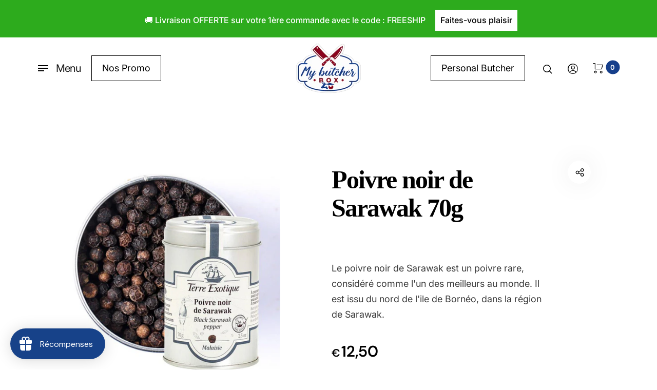

--- FILE ---
content_type: text/css
request_url: https://mybutcherbox.fr/cdn/shop/t/3/assets/custom.css?v=127450981946883152651742899302
body_size: 1226
content:
#storePickupApp .Zapiet-Calendar__Wrapper .Zapiet-Calendar .Zapiet-Calendar__Dates button.Zapiet-Calendar__Date--different-month{color:#000!important}.lb-cpb-multiple-progress-bar-wrapper .lb-cpb-progress-indicator{background:linear-gradient(325.12deg,#3da92b 0,#f1e04d);background-color:#3da92b}.cart_totals h2{display:none!important}.lb-cpb-progress-bar-container,.lb-cpb-progress-text-wrapper{margin-bottom:20px}span.lb-cpb-progress-text{font-size:16px}button.disabled,input.disabled{opacity:.5;pointer-events:none;cursor:not-allowed}input.disabled{background-color:#f5f5f5;border:1px solid #ddd}@media only screen and (max-width: 690px){.product-template__container.no-overlap{padding-top:10px!important}}p.wprevpro_t1_P_3.wprev_preview_tcolor1_T1{font-size:16px}.term-description{color:#fff!important}.site-sidebar{padding-right:20px}.page-cart .cart .item__meta{font-size:16px;display:none}#collection-template--15417835225133__collection-template div.title-section{background-position:center center;background-size:cover!important;background-attachment:fixed!important;background-repeat:no-repeat!important;background:linear-gradient(0deg,#0009,#0009),url(/cdn/shop/files/My-Butcher-Box-ProduitFete2.jpg?v=1701898935)!important}#collection-template--15425065615405__collection-template div.title-section{background-position:center center;background-size:cover!important;background-attachment:fixed!important;background-repeat:no-repeat!important;background:linear-gradient(0deg,#0009,#0009),url(/cdn/shop/files/Nomads-Consulting-Viandes-Mature-Background.jpg?v=1667046185)!important}#collection-template--15417835225133__collection-template div.title-section{background-position:bottom center!important;background-size:cover!important;background-attachment:fixed!important;background-repeat:no-repeat!important;background:linear-gradient(0deg,#0009,#0009),url(/cdn/shop/files/Nomads-Consulting-Viandes-Mature-Background.jpg?v=1667046185)!important}#collection-template--15425065549869__collection-template div.title-section{background-position:center bottom!important;background-size:cover!important;background-attachment:fixed!important;background-repeat:no-repeat!important;background:linear-gradient(0deg,#0009,#0009),url(/cdn/shop/files/Nomads-Consulting-Charcuterie-Background.jpg?v=1667050254)!important}#collection-template--15425031405613__collection-template div.title-section{background-position:center bottom!important;background-size:cover!important;background-attachment:fixed!important;background-repeat:no-repeat!important;background:linear-gradient(0deg,#0009,#0009),url(/cdn/shop/files/My-Butcher-Box-Epicerie-01.jpg?v=1667068003)!important}#collection-template--15425037434925__collection-template div.title-section{background-position:center bottom!important;background-size:cover!important;background-attachment:fixed!important;background-repeat:no-repeat!important;background:linear-gradient(0deg,#0009,#0009),url(/cdn/shop/files/My-Butcher-Box-Volaille-01.jpg?v=1667071136)!important}#collection-template--15425436057645__collection-template div.title-section{background-position:center bottom!important;background-size:cover!important;background-attachment:fixed!important;background-repeat:no-repeat!important;background:linear-gradient(0deg,#0009,#0009),url(/cdn/shop/files/My-Butcher-Box-Porc-01.jpg?v=1667209159)!important}#collection-template--15425065680941__collection-template div.title-section{background-position:center center!important;background-size:cover!important;background-attachment:fixed!important;background-repeat:no-repeat!important;background:linear-gradient(0deg,#0009,#0009),url(/cdn/shop/files/My-Butcher-Box-Boeuf-01.jpg?v=1667210419)!important}#collection-template--15425922531373__collection-template div.title-section{background-position:center center!important;background-size:cover!important;background-attachment:fixed!important;background-repeat:no-repeat!important;background:linear-gradient(0deg,#0009,#0009),url(/cdn/shop/files/My-Butcher-Box-Agneau-01.jpg?v=1667213652)!important}#collection-template--15425947271213__collection-template div.title-section{background-position:center center!important;background-size:cover!important;background-attachment:fixed!important;background-repeat:no-repeat!important;background:linear-gradient(0deg,#0009,#0009),url(/cdn/shop/files/My-Butcher-Box-Halal-01.jpg?v=1667215770)!important}#collection-template--15425962475565__collection-template div.title-section{background-position:center bottom!important;background-size:cover!important;background-attachment:fixed!important;background-repeat:no-repeat!important;background:linear-gradient(0deg,#0009,#0009),url(/cdn/shop/files/My-Butcher-Box-Veau-01.jpg?v=1667217302)!important}#collection-template--15427522134061__collection-template div.title-section{background-position:center center!important;background-size:cover!important;background-attachment:fixed!important;background-repeat:no-repeat!important;background:linear-gradient(0deg,#0009,#0009),url(/cdn/shop/files/My-Butcher-Box-Halal-01.jpg?v=1667215770)!important}#collection-template--15434387456045__collection-template div.title-section{background-position:center center!important;background-size:cover!important;background-attachment:fixed!important;background-repeat:no-repeat!important;background:linear-gradient(0deg,#0009,#0009),url(/cdn/shop/files/My-Butcher-Box-Gibier.jpg?v=1667913772)!important}#collection-template--20960595050842__collection-template div.title-section{background-position:center bottom!important;background-size:cover!important;background-attachment:fixed!important;background-repeat:no-repeat!important;background:linear-gradient(0deg,#0009,#0009),url(/cdn/shop/files/My-Butcher-Box-La-cave.jpg?v=1708545451)!important}.nomads-02 img{max-width:100%;height:auto;display:block;text-align:center!important;margin:0 auto}@media (min-width: 768px){.d-inline-block{display:none!important}}@media (min-width: 1px) and (max-width: 768px){.header__mobile .ris{display:}.slideshow,.slideshow.slideshow--medium,.slideshow.slideshow--large{height:380px}h2.slideshow__title.weight-600.size-12.font-heading{padding-top:10px}h3.heading.weight-600.size-32{font-size:26px;margin-bottom:10px!important;max-width:;margin:0 auto}.page-header.title-size-default .title-section .title-section-wrapper,.page-header.title-size-small .title-section .title-section-wrapper,.page-header.title-size-large .title-section .title-section-wrapper,.page-header.title-size-xlarge .title-section .title-section-wrapper{padding-top:60px!important;padding-bottom:60px!important}.d-inline-block{display:none!important}.term-description{padding-top:0;color:#fff!important;font-size:16px}.mm-menu .listitem>span,.mm-menu .listitem>a{font-size:23px}#collection-template--15425962475565__collection-template div.title-section{background-position:center center!important;background-size:contain!important;background-repeat:no-repeat!important;background-image:url(/cdn/shop/files/My-Butcher-Box-Veau-01.jpg?v=1667217302)!important}}li.sca-storepickup-shipping-tab,div#dynamic-checkout-cart,a.col-12.col-md-6.btn.btn-primary.btn-checkout,li.meta-author,.additional-checkout-buttons__separator{display:none!important}.slideshow__image.lazyloaded{background-position:center center!important;background-size:cover!important}.additional-checkout-buttons{display:none}.whiterz,.term-description{color:#fff!important}.footer__widget .linklist li a{font-size:15px!important}.footer__widget .linklist li{font-size:16px!important;margin-bottom:.25rem}h3.heading.size-.weight-{font-weight:600;letter-spacing:0px}a.back-btn{display:none!important}span.count{padding-left:10px;font-size:16px;font-weight:600}h2.slideshow__title.weight-600.size-12.font-heading{padding-top:70px}.page-header .page-categories-wrapper .list_categories .category_item_link{color:#fff}.site-header__main .header__cart .cart__count:before{background-color:#163f8b}.term-description{padding-top:20px;color:#fff;font-size:16px}@media (min-width: 768px){.col-md-6{-ms-flex:0 0 50%;flex:0 0 100%;max-width:100%}}.footer__widget .newsletter .btn{color:var(--footer-bground)!important;border-color:#163f8b!important;background-color:#163f8b!important}.footer__widget .newsletter .form-control{border-color:#163f8b}.site-header__main #ssw-topauth .ris{color:!important}.menu-trigger{cursor:pointer;color:!important}.site-header__main .menu-trigger .nav_burger span,.site-header__main .menu-trigger .nav_burger span:before{background-color:}.product-single__after{margin-top:10px;max-width:432px;opacity:.8}span.ssw-user-avatar.ssw-avatar-profile.ssw-img-circle{color:#000!important}#ssw-fave-page-side-bar .ssw-fave-list{font-size:12px!important}.ssw-page{padding:15px;padding-top:120px!important}a.product-tabs__title.active,a.product-tabs__title{font-family:DM s\e9rif;letter-spacing:0px}.page-header .title-section .title-wrapper{margin-top:0!important}.page-header.title-size-default .title-section .title-section-wrapper{padding-top:220px;padding-bottom:100px}.page-header .title-section{padding-top:0!important}.breadcrumbs{display:none!important}h3{font-family:"DM Serif Display"!important;letter-spacing:0px}.__pf_Bb-xoy8a .pf-67866d313f98-14_{background-color:#000;color:#fff!important;font-family:DM Sans;font-weight:500}.slideshow__subtitle{line-height:1;font-family:"DM Serif Display"!important;letter-spacing:1!important;max-width:780px}.category__content{display:none!important}p.subheading.weight-400.size-16{margin-bottom:80px!important}.product-template__container.no-overlap{padding-top:210px}.product-single__title{margin-bottom:0;font-family:"DM Serif Display"!important;font-size:50px}h1.page-title{font-family:"DM Serif Display"!important;letter-spacing:0px!important}h2.page-title{font-family:"DM Serif Display"!important;letter-spacing:0px!important;font-weight:600}a.btn.addcart_btn.product_btn{text-transform:uppercase!important;letter-spacing:1px!important}.nomads-01{padding:40px;background-color:#fff;border:2px solid lightgrey;text-align:center}.nomads-02{padding:0;text-align:center}.nomads-03{padding-top:30px;text-transform:uppercase;font-family:DM Sans,sans-serif;font-size:14px;font-weight:600;letter-spacing:1px}.nomads-04{padding-top:0;font-size:14px}
/*# sourceMappingURL=/cdn/shop/t/3/assets/custom.css.map?v=127450981946883152651742899302 */


--- FILE ---
content_type: application/x-javascript
request_url: https://app.cart-bot.net/public/status/shop/my-butcher-box.myshopify.com.js?1769337154
body_size: -300
content:
var giftbee_settings_updated='1728388628c';

--- FILE ---
content_type: text/javascript
request_url: https://mybutcherbox.fr/cdn/shop/t/3/assets/bss-file-configdata.js?v=68372055510395150991685380275
body_size: 316
content:
var configDatas=[{label_id:78744,name:"livraison offerte  ",priority:0,img_url:"IMG_4375.png",pages:"1,2,3,4,7",enable_allowed_countries:!1,locations:"",position:2,product_type:0,exclude_products:6,product:"8370731254106,8370727059802,8370721292634,8345219629402,8345218056538,8345216811354,8362816274778,8393088663898",variant:"",collection:"",collection_image:"",inventory:0,tags:"",excludeTags:"",enable_visibility_date:!1,from_date:null,to_date:null,enable_discount_range:0,discount_type:1,discount_from:null,discount_to:null,public_img_url:"https://cdn.shopify.com/s/files/1/0602/9839/5693/t/3/assets/IMG_4375_png?v=1682352263",label_text:"Hello!",label_text_color:"#ffffff",label_text_font_size:12,label_text_background_color:"#ff7f50",label_text_no_image:1,label_text_in_stock:"In Stock",label_text_out_stock:"Sold out",label_shadow:0,label_shape:"rectangle",label_opacity:100,label_border_radius:0,label_text_style:0,label_shadow_color:"#808080",label_text_enable:0,label_text_font_family:null,related_product_tag:null,customer_tags:null,exclude_customer_tags:null,customer_type:"allcustomers",exclude_customers:"all_customer_tags",collection_image_type:0,label_on_image:"2",first_image_tags:null,label_type:1,badge_type:0,custom_selector:null,margin_top:0,margin_bottom:0,mobile_font_size_label:12,label_text_id:78744,emoji:null,emoji_position:null,transparent_background:null,custom_page:null,check_custom_page:"0",margin_left:0,instock:null,enable_price_range:0,price_range_from:null,price_range_to:null,enable_product_publish:0,product_publish_from:null,product_publish_to:null,enable_countdown_timer:0,option_format_countdown:0,countdown_time:null,option_end_countdown:null,start_day_countdown:null,public_url_s3:"https://shopify-production-product-labels.s3.us-east-2.amazonaws.com/public/static/base/images/customer/34086/IMG_4375.png",enable_visibility_period:0,visibility_period:1,createdAt:"2023-04-24T16:04:24.000Z",customer_ids:"",exclude_customer_ids:"",exclude_product_ids:"",angle:0,toolTipText:"",mobile_width_label:22,mobile_height_label:18,mobile_fixed_percent_label:1,desktop_width_label:22,desktop_height_label:18,desktop_fixed_percent_label:1,mobile_position:2,desktop_label_unlimited_top:33,desktop_label_unlimited_left:33,desktop_label_unlimited_width:30,desktop_label_unlimited_height:30,mobile_label_unlimited_top:33,mobile_label_unlimited_left:33,mobile_label_unlimited_width:30,mobile_label_unlimited_height:30,mobile_margin_top:0,mobile_margin_left:0,mobile_margin_bottom:0,enable_fixed_time:0,fixed_time:null,statusLabelHoverText:0,labelHoverTextLink:"",statusLabelAltText:0,labelAltText:"Livraison%20",enable_multi_badge:0,enable_badge_stock:0,translations:[]}];
//# sourceMappingURL=/cdn/shop/t/3/assets/bss-file-configdata.js.map?v=68372055510395150991685380275


--- FILE ---
content_type: text/javascript
request_url: https://mybutcherbox.fr/cdn/shop/t/3/assets/subscription-plan-selector-js.js?v=34967155181433301461731867418
body_size: 5297
content:
(async function(){if(window.ShopifyAnalytics.meta.page.pageType!=="product")return;var product=JSON.parse(document.querySelector("#sealoop_product").textContent),screenWidth=document.body.clientWidth/3,shopify_product_id=product.id,variants=product.variants,selected_variant_id=JSON.parse(document.querySelector("#sealoop_product_selected_or_first_variant").textContent),selected_variant=null,selected_variant_isExist_plan=!1,url_variant_id=window.location.href.split("variant=")[1],plan=product.selling_plan_groups,money_format=JSON.parse(document.querySelector("#sealoop_money_format").textContent),priceformat=money_format.replace(/<[^>]+>/g,"").split("{")[0],form_elementArr=document.forms,shopify_payment_button=null,domain=Shopify.shop,description=null,template=1,translationData={};let customStyle="";if(domain==="betternotebook-8689.myshopify.com"&&(customStyle+=`div#sealoop_subscription_plan {
			margin-top: -50px;
	}`),!plan)return;const baseUrl="prod".indexOf("dev")===-1?"https://subapi.sealapps.com/":"https://subapitest.uppercommerce.com/";if((await getShopSetting()).data.is_subscription_enabled!==1)return;isExistParentAndUpdateElement(),handleInit();function request2(params,url,callback,method="POST"){return new Promise(resolve=>{const xmlHttp=new XMLHttpRequest;xmlHttp.open(method,url,!0),xmlHttp.setRequestHeader("Content-Type","application/json"),xmlHttp.send(JSON.stringify(params)),xmlHttp.onreadystatechange=function(){if(xmlHttp.readyState==4&&xmlHttp.status==200||xmlHttp.status==304){const json=JSON.parse(this.responseText),{code,data}=json;code===200?(callback&&callback(data),resolve(json)):code!==500&&resolve(json)}}})}function getShopSetting(){return requestIni({shopify_product_id},baseUrl+"api/v1/setting/getShopSettings",void 0,"GET")}function getTemplate(){let url=baseUrl+"api/v1/guide/getStep";return requestIni({step:3},url).then(res=>res.code!=200?!1:(template=res.data.style,shopify_payment_button!=null&&(importStyles(),selectDescription(),VariantListener()),!0)).catch(err=>!1)}function getTranslation(){let url=baseUrl+"api/v1/getTranslateByC";return requestIni({},url).then(res=>res.code!=200?!1:(translationData=res.data,!0)).catch(err=>!1)}function requestIni(params,url,callback,method="POST"){return new Promise(resolve=>{const xmlHttp=new XMLHttpRequest;method==="GET"&&(url+=Object.keys(params).reduce((pre,item)=>pre+"&"+item+"="+params[item],"").replace("&","?")),xmlHttp.open(method,url,!0),xmlHttp.setRequestHeader("Content-Type","application/json"),xmlHttp.setRequestHeader("authorization",domain),method==="POST"?xmlHttp.send(JSON.stringify(params||{})):method==="GET"&&xmlHttp.send(),xmlHttp.onreadystatechange=function(){if(xmlHttp.readyState==4&&xmlHttp.status==200||xmlHttp.status==304){const json=JSON.parse(this.responseText),{code,data}=json;code===200?(callback&&callback(data),resolve(json)):code!==500&&resolve(json)}}})}function isExistParentAndUpdateElement(){if(form_elementArr!=null){for(let i=0;i<form_elementArr.length;i++)if(form_elementArr[i].action.indexOf("/cart/add")!=-1){const children=form_elementArr[i].elements;if(domain==="regenerativcollagen.myshopify.com"&&form_elementArr[i].offsetParent!==null&&(shopify_payment_button=form_elementArr[i]),!shopify_payment_button){for(let i2=0;i2<children.length;i2++)if(children[i2].getAttribute("type")==="submit"){shopify_payment_button=children[i2].parentElement;break}}if(shopify_payment_button)break}}}function handleInit(){if(shopify_payment_button!=null){{let html='<div id="sealoop_subscription_plan"><input type="hidden" name="selling_plan" class="selling_plan"/>';html+='<div class="sub-plan-head"></div>',html+='<div class="sub-plan-group-box"></div></div>',shopify_payment_button.insertAdjacentHTML("afterBegin",html)}document.querySelector(".sub-plan-group-box").addEventListener("click",evt=>{const dom=evt.target;checkGroupShow(dom)}),getTranslation(),getTemplate()}}function getVarData(){variants.forEach(v=>{v.id==selected_variant_id&&(selected_variant=v)}),initSubPlanGroup()}function initSubPlanGroup(){let html="";selected_variant_isExist_plan=!1,plan.forEach(vv=>{vv.app_id=="auto-subscription"&&(vv.price_data=[],selected_variant.selling_plan_allocations.forEach(v=>{vv.selling_plans.forEach(val=>{val.id==v.selling_plan_id&&(selected_variant_isExist_plan=!0,vv.price_data.push({id:val.id,price:returnFloat(v.price/100),per_delivery_price:v.per_delivery_price/100}),v.discount_type=val.price_adjustments[0].value_type,v.discount_value=val.price_adjustments[0].value),description?.forEach(d=>{d.resource_id==val.id&&(d.description==null&&(d.description=""),val.description=d.description)})})}),template==1&&(html+=cubeCreateHtml(vv)),template==2&&(html+=radioCreateHtml(vv)),template==3&&(html+=dropDownCreateHtml(vv)))});let headHtml="";if(selected_variant_isExist_plan){if(product.requires_selling_plan)switch(headHtml+=`<legend id="purchase-options" class="sub_legend">${translationData.options}</legend>`,template){case 1:headHtml+='<div class="Sealapp-Subscription-Option"></div>';break;case 2:headHtml+='<div class="Sealapp-Subscription-Option Sealapp-Subscription_Unfurl">';break;case 3:headHtml+='<div class="Sealapp-Subscription-Option Sealapp-Subscription_DownList">';break}else switch(headHtml+='<legend id="purchase-options" class="sub_legend" style="display:none ">Purchase Options</legend>',template){case 1:headHtml+=`<div class="Sealapp-Subscription-Option">
									<div class="Sealapp-Subscription-Option_One-Time Sealapp-Subscription-Option_Rectangle" style="background-color: rgb(242, 247, 254); border: 1px solid rgb(144, 178, 228);">
										<input class="sub-plan-selector-group-item" name="sub-plan-selector-group" value="" style="display:none" checked />
										<div class="Sealapp-Subscription-Option_Rectangle-top">${translationData.option1}</div>
											<div class="Sealapp-Subscription-Option_Rectangle_bottom"> ${priceformat+returnFloat(selected_variant.price/100)} (${translationData.app_full_price})</div>
									</div>
								</div>`;break;case 2:headHtml+=`<div class="Sealapp-Subscription-Option Sealapp-Subscription_Unfurl">
									<div class="Sealapp-Subscription-Option_One-Time Sealapp-Subscription-Option_Unfurl">
											<label for="PolarisRadioButton1" class="Sealapp-Subscription-Option_Unfurl_Label">
													<span class="Sealapp-Subscription-Option_label-radio">
															<input id="PolarisRadioButton1" type="radio" class="Sealapp-Subscription-Option_label-radio-Input" value="" name="sub-plan-selector-group" checked>
													</span>
													<span>${translationData.option1}</span>
													<span class="Sealapp-Subscription-Option_price">${priceformat+returnFloat(selected_variant.price/100)}</span>
											</label>
									</div>`;break;case 3:headHtml+=`<div class="Sealapp-Subscription-Option Sealapp-Subscription_DownList">
									<div class="Sealapp-Subscription-Option_One-Time Sealapp-Subscription-Option_DownList">
											<label for="PolarisRadioButton1" class="Sealapp-Subscription-Option_DownList_Label">
													<span class="Sealapp-Subscription-Option_label-radio">
															<input id="PolarisRadioButton1" type="radio" class="Sealapp-Subscription-Option_label-radio-Input" value="" name="sub-plan-selector-group" checked>
													</span>
													<span>${translationData.option1}</span>
													<span class="Sealapp-Subscription-Option_price">${priceformat+returnFloat(selected_variant.price/100)}</span>
											</label>
									</div>`;break}document.querySelector(".sub-plan-head").innerHTML=headHtml,document.querySelector(".Sealapp-Subscription-Option").insertAdjacentHTML("beforeend",html)}else document.querySelector(".sub-plan-head").innerHTML=headHtml;if(template==1){if(product.requires_selling_plan){var cubeInput=document.querySelector("[name=sub-plan-selector-group]");cubeInput.checked=!0;var cubeEl=document.querySelector(".Sealapp-Subscription-Option_Rectangle");cubeEl.style.backgroundColor="#f2f7fe",cubeEl.style.border="1px solid #90b2e4",document.querySelector(".selling_plan")!=null&&(document.querySelector(".selling_plan").value=cubeInput.value?cubeInput.value:"")}cubeEvent()}if(template==2){if(product.requires_selling_plan){var radioParentInput=document.querySelector("input[name=sub-plan-selector-group]"),radioChildInput=document.querySelector("input[name=sub-plan-selector-group-item]");radioParentInput.checked=!0,radioChildInput.checked=!0;var radioEl=document.querySelector(".Sealapp-Subscription-Option_Unfurl"),radioElChild=radioEl.querySelector(".Sealapp-Subscription-Option-Child_Unfurl");radioEl.style.backgroundColor="#f2f7fe",radioEl.style.border="1px solid #90b2e4",radioElChild.style.display="block",document.querySelector(".selling_plan")!=null&&(document.querySelector(".selling_plan").value=radioChildInput.value?radioChildInput.value:"")}radioSelect()}if(template==3){if(product.requires_selling_plan){var listParentInput=document.querySelector("input[name=sub-plan-selector-group]"),listChildInput=document.querySelector("input[name=sub-plan-selector-group-item]");listParentInput.checked=!0,listChildInput.checked=!0;var listEl=document.querySelector(".Sealapp-Subscription-Option_DownList"),listElChild=listEl.querySelector(".Sealapp-Subscription-Option-Child_DownList"),listElChildSelect=listEl.querySelector(".dropDownList-container"),selectTitle=listElChildSelect.querySelector(".Subscription-Option_DownList-Childs").innerText;listElChild.querySelector(".dropDown-price").innerText=selectTitle,listEl.style.backgroundColor="#f2f7fe",listElChild.style.display="block",listElChildSelect.style.display="none",document.querySelector(".selling_plan")!=null&&(document.querySelector(".selling_plan").value=listChildInput.value?listChildInput.value:"")}dropDownSelect()}}function cubeCreateHtml(plan2){let html="";return plan2.price_data&&plan2.price_data.length>0&&plan2.selling_plans.forEach(v=>{let discount_type=v.price_adjustments[0].value_type,discount_value=v.price_adjustments[0].value,discount="";switch(discount_type){case"percentage":discount_value>0?discount="("+discount_value+"% "+translationData.app_off_price+")":discount="";break;case"fixed_amount":discount_value>0?discount="("+priceformat+discount_value/100+" "+translationData.app_off_price+")":discount="";break;case"none":discount="("+translationData.app_full_price+")";break}plan2.price_data.forEach(vv=>{vv.id==v.id&&(v.description==null&&(v.description=""),html+='<div class="Sealapp-Subscription-Option_Other-Time Sealapp-Subscription-Option_Rectangle">',v.description?html+=`<div class="plan-name">
																	<div class="Sealapp-Subscription-Option_Rectangle-top">${v.name}</div>
																	<div data-v-f6026308="" class="help">
																		<svg t="1673860449261" class="icon" viewBox="0 0 1024 1024" version="1.1" xmlns="http://www.w3.org/2000/svg" p-id="2891" width="15" height="15">
																			<path d="M568.944 494.933c0-17.067-5.689-28.444-17.067-34.133-11.378-11.378-22.756-17.067-39.822-17.067s-28.444 5.689-39.822 17.067c-11.378 11.378-17.067 22.756-17.067 34.133v244.622c0 17.067 5.689 28.444 17.067 34.133 11.378 11.378 22.756 17.067 39.822 17.067s28.444-5.689 39.822-17.067 17.067-22.756 17.067-34.133V494.933z m-56.888-250.311c-17.067 0-34.133 5.689-45.511 17.067-17.067 11.378-22.756 28.444-22.756 45.511s5.689 34.133 17.067 45.511 28.444 17.067 45.511 17.067 34.133-5.689 45.511-17.067 17.067-28.444 17.067-45.511-5.689-34.133-17.067-45.511c-5.689-11.378-22.756-17.067-39.822-17.067z m0 739.556c-62.578 0-125.156-11.378-182.044-34.133s-108.089-56.889-147.911-102.4c-45.511-45.511-73.956-91.022-102.4-147.911-22.756-56.889-34.133-119.467-34.133-182.044s11.378-125.156 34.133-182.044 56.889-108.089 102.4-147.911c45.511-45.511 91.022-73.956 147.911-102.4 56.889-22.756 119.467-34.133 182.044-34.133S637.212 62.58 694.1 85.335s108.089 56.889 147.911 102.4c45.511 45.511 73.956 91.022 102.4 147.911 22.756 56.889 34.133 119.467 34.133 182.044s-11.378 125.156-34.133 182.044-56.889 108.089-102.4 147.911C796.5 893.156 750.989 921.601 694.1 950.045c-56.889 22.756-119.467 34.133-182.044 34.133z" p-id="2892" fill="#bfbfbf">
																			</path>
																		</svg>
																		<div class="description-content">
																			${v.description}
																		</div>
																	</div>
																</div>`:html+=`<div class="Sealapp-Subscription-Option_Rectangle-top">${v.name}</div>`,html+=`<div class="Sealapp-Subscription-Option_Rectangle_bottom">${priceformat+vv.price} ${discount}</div>
																		<input type="radio" value="${v.id}" data-price="${vv.price}" name="sub-plan-selector-group" class="sub-plan-selector-group-item" style="display:none">
																</div>`)})}),html}function radioCreateHtml(plan2){let html="";return plan2.price_data&&plan2.price_data.length>0&&(html=`<div class="Sealapp-Subscription-Option_Other-Time Sealapp-Subscription-Option_Unfurl">
					<label for="PolarisRadioButton${plan2.id}" class="Sealapp-Subscription-Option_Unfurl_Label" >
							<span class="Sealapp-Subscription-Option_label-radio">
									<input id="PolarisRadioButton${plan2.id}" type="radio" class="Sealapp-Subscription-Option_label-radio-Input" value="${plan2.id}" name="sub-plan-selector-group">
							</span>
							<span>${plan2.name}</span>
							<span class="Sealapp-Subscription-Option_price">${priceformat+plan2.price_data[0].price}</span>
					</label>
					<div class="Sealapp-Subscription-Option-Child_Unfurl">`,plan2.selling_plans.forEach(v=>{let discount_type=v.price_adjustments[0].value_type,discount_value=v.price_adjustments[0].value,discount="";switch(discount_type){case"percentage":discount_value>0?discount="("+discount_value+"% "+translationData.app_off_price+")":discount="";break;case"fixed_amount":discount_value>0?discount="("+priceformat+discount_value/100+" "+translationData.app_off_price+")":discount="";break;case"none":discount="("+translationData.app_full_price+")";break}plan2.price_data.forEach(vv=>{vv.id==v.id&&(v.description==null&&(v.description=""),html+=`<label for="PolarisRadioButton${v.id}" class="Sealapp-Subscription-Option_Unfurl_Label Sealapp_Unfurl_Label_Child ">
											<div class="plan-info">
												<span class="Sealapp-Subscription-Option_label-radio">
														<input id="PolarisRadioButton${v.id}" type="radio" class="Sealapp-Subscription-Option_label-radio-Input" value="${v.id}" data-price="${vv.price}" name="sub-plan-selector-group-item">
												</span>
												<span>${v.name} ${discount}</span>
												<span class="Sealapp-Subscription-Option_price">${priceformat+vv.price}</span>
											</div>
										<div class="radio-description">
											${v.description}
										</div>
									</label>`)})}),html+="</div></div></div>"),html}function dropDownCreateHtml(plan2){let html="";return plan2.price_data&&plan2.price_data.length>0&&(html=`<div class="Sealapp-Subscription-Option_Other-Time Sealapp-Subscription-Option_DownList">
					<label for="PolarisRadioButton${plan2.id}" class="Sealapp-Subscription-Option_DownList_Label" >
							<span class="Sealapp-Subscription-Option_label-radio">
									<input id="PolarisRadioButton${plan2.id}" type="radio" class="Sealapp-Subscription-Option_label-radio-Input" value="${plan2.id}" name="sub-plan-selector-group">
							</span>
							<span>${plan2.name}</span>
							<span class="Sealapp-Subscription-Option_price">${priceformat+plan2.price_data[0].price}</span>
					</label>
					<div class="Sealapp-Subscription-Option-Child_DownList">
							
							<div class="Subscription-Option_DownList-Childs-Group " tabindex="-1">
									<div class="Subscription-Option_DownList-Childs-One">
											<span class="dropDown-price">Every 1 day ($10 off)</span> 
											<svg class="Subscription-Option_DownList-Childs-icon" viewBox="0 0 1024 1024" version="1.1" xmlns="http://www.w3.org/2000/svg" p-id="1847" width="12" height="12"><path d="M1024 255.996 511.971 767.909 0 255.996 1024 255.996z" p-id="1848"></path></svg>
									</div>
									<div class = "dropDownList-container">`,plan2.selling_plans.forEach(v=>{let discount_type=v.price_adjustments[0].value_type,discount_value=v.price_adjustments[0].value,discount="";switch(discount_type){case"percentage":discount_value>0?discount="("+discount_value+"% "+translationData.app_off_price+")":discount="";break;case"fixed_amount":discount_value>0?discount="("+priceformat+discount_value/100+" "+translationData.app_off_price+")":discount="";break;case"none":discount="("+translationData.app_full_price+")";break}plan2.price_data.forEach(vv=>{vv.id==v.id&&(v.description==null&&(v.description=""),html+=`
													<div class="Subscription-Option_DownList-Childs">
													<div class="plan-name">${v.name} ${discount}</div>
													<input id="PolarisRadioButton${v.id}" type="radio" class="Sealapp-Subscription-Option_label-radio-Input" value="${v.id}" data-price="${vv.price}" name="sub-plan-selector-group-item" style="display:none">
														<div class="dropDown-description">${v.description}</div>
													</div>
													`)})}),html+=`</div></div></div><div class="plan-description">plan...........................description</div>
										</div>
										</div>`),html}function VariantListener(){window.location.href.indexOf("variant=")!=-1&&url_variant_id!=window.location.href.split("variant=")[1]&&(url_variant_id=window.location.href.split("variant=")[1],selected_variant_id=url_variant_id,getVarData()),setTimeout(()=>{VariantListener()},50)}function cubeEvent(){const el=document.querySelectorAll(".Sealapp-Subscription-Option_Rectangle");for(let index=0;index<el.length;index++)el[index].addEventListener("click",cubeSelect)}function cubeSelect(evt){const el=document.querySelectorAll(".Sealapp-Subscription-Option_Rectangle");let frequency_plan_id=0;for(let i=0;i<el.length;i++){const element=el[i];element.style.backgroundColor="#fff",element.style.border="1px solid #babfc3"}const dom=this;dom.style.backgroundColor="#f2f7fe",dom.style.border="1px solid #90b2e4";const frequency_plan_Arr=dom.querySelector(".sub-plan-selector-group-item");frequency_plan_id=frequency_plan_Arr.value?frequency_plan_Arr.value:"",frequency_plan_price=frequency_plan_Arr.getAttribute("data-price"),document.querySelector(".selling_plan")!=null&&(document.querySelector(".selling_plan").value=frequency_plan_id),changePrice(frequency_plan_price,frequency_plan_id)}function radioSelect(){const ipt=document.querySelectorAll(".Sealapp-Subscription-Option_Unfurl");for(let i=0;i<ipt.length;i++)ipt[i].addEventListener("change",checkRadioGroupPlanShow)}function checkRadioGroupPlanShow(evt){let frequency_plan_id=0,frequency_plan_price2=selected_variant.price/100;const otherDom=document.querySelectorAll(".Sealapp-Subscription-Option_Unfurl"),otherDomChild=document.querySelectorAll(".Sealapp-Subscription-Option-Child_Unfurl"),allDesEls=document.querySelectorAll(".radio-description");for(let i=0;i<otherDom.length;i++){const element=otherDom[i];element.style.backgroundColor="#fafbfb",element.style.border="0px"}for(let k=0;k<otherDomChild.length;k++){const element=otherDomChild[k];element.style.display="none"}for(let k=0;k<allDesEls.length;k++){const element=allDesEls[k];element.style.display="none"}const dom=this,selectLable=evt.target,child=dom.querySelector(".Sealapp-Subscription-Option-Child_Unfurl"),inputChild=dom.querySelector("input[name=sub-plan-selector-group-item]");if(dom.style.backgroundColor="#f2f7fe",dom.style.border="1px solid #90b2e4",child&&(child.style.display="block"),inputChild&&selectLable.getAttribute("name")=="sub-plan-selector-group"){var fathertag=inputChild.parentNode.parentNode.parentNode;if(fathertag.className=="Sealapp-Subscription-Option_Unfurl_Label Sealapp_Unfurl_Label_Child "){const desEl2=fathertag.querySelector(".radio-description");desEl2.style.display="block"}inputChild.checked=!0}dom.querySelector("input[id=PolarisRadioButton1]")&&document.querySelector(".selling_plan")!=null?document.querySelector(".selling_plan").value="":(dom.querySelectorAll("input[name=sub-plan-selector-group-item]").forEach(v=>{if(v.checked){var vfathertag=v.parentNode.parentNode.parentNode;desEl=vfathertag.querySelector(".radio-description"),desEl.style.display="block",frequency_plan_id=v.value,frequency_plan_price2=v.getAttribute("data-price")}}),dom.querySelector(".Sealapp-Subscription-Option_price").innerText=priceformat+frequency_plan_price2,document.querySelector(".selling_plan")!=null&&(document.querySelector(".selling_plan").value=frequency_plan_id),changePrice(frequency_plan_price2,frequency_plan_id))}function dropDownSelect(){const ipt=document.querySelectorAll(".Sealapp-Subscription-Option_DownList");for(let i=0;i<ipt.length;i++)ipt[i].addEventListener("change",checkGroupPlanShow);const dowLists=document.querySelectorAll(".Subscription-Option_DownList-Childs-Group");for(let k=0;k<dowLists.length;k++){const element=dowLists[k];element.onblur=function(){const dropDownList=element.querySelector(".dropDownList-container");dropDownList.style.display="none"},element.addEventListener("click",clickChildsPlanShow)}}function checkGroupPlanShow(evt){let frequency_plan_id=0,frequency_plan_price2=selected_variant.price/100;const dom=this,otherDom=document.querySelectorAll(".Sealapp-Subscription-Option_DownList"),otherDomChild=document.querySelectorAll(".Sealapp-Subscription-Option-Child_DownList"),listChilds=document.querySelectorAll(".dropDownList-container"),allDesEls=document.querySelectorAll(".plan-description");for(let i=0;i<otherDom.length;i++){const element=otherDom[i];element.style.backgroundColor="#fafbfb"}for(let k=0;k<otherDomChild.length;k++){const element=otherDomChild[k];element.style.display="none"}for(let i=0;i<listChilds.length;i++){const element=listChilds[i];element.style.display="none"}for(let i=0;i<allDesEls.length;i++){const element=allDesEls[i];element.style.display="none"}if(dom.style.backgroundColor="#f2f7fe",dom.querySelector("input[id=PolarisRadioButton1]")&&document.querySelector(".selling_plan")!=null)document.querySelector(".selling_plan").value="";else{const child=dom.querySelector(".Sealapp-Subscription-Option-Child_DownList");if(child.style.display="block",evt.target.getAttribute("name")=="sub-plan-selector-group"){const domlistChilds=dom.querySelector(".plan-name"),planDes=dom.querySelector(".dropDown-description"),showDescription=dom.querySelector(".plan-description");showDescription.innerText=planDes.innerText,showDescription.style.display="block",child.querySelector(".dropDown-price").innerText=domlistChilds.innerText;const frequency_plan=getParentElement(domlistChilds,1).querySelector("input[name=sub-plan-selector-group-item]");frequency_plan&&(frequency_plan_id=frequency_plan.value,frequency_plan_price2=frequency_plan.getAttribute("data-price")),document.querySelector(".selling_plan")!=null&&(document.querySelector(".selling_plan").value=frequency_plan_id),changePrice(frequency_plan_price2,frequency_plan_id)}}}function clickChildsPlanShow(evt){let frequency_plan_id=0,frequency_plan_price2=selected_variant.price/100;const dom=this,child=dom.querySelector(".Subscription-Option_DownList-Childs-One"),openChilds=dom.querySelector(".dropDownList-container");if(openChilds.style.display==="none"?openChilds.style.display="block":openChilds.style.display="none",dom.className.trim()==="Subscription-Option_DownList-Childs-Group"){const planName=evt.target.querySelector(".plan-name"),parentNode=getParentElement(evt.target,1),planDes=parentNode.querySelector(".dropDown-description"),showDescription=getParentElement(dom,2).querySelector(".plan-description");if(showDescription.innerText=planDes.innerText,showDescription.style.display="block",child.querySelector(".dropDown-price").innerText=evt.target.innerText,evt.target.className.trim()==="plan-name"){const frequency_plan=parentNode.querySelector("input[name=sub-plan-selector-group-item]");frequency_plan&&(frequency_plan_id=frequency_plan.value,frequency_plan_price2=frequency_plan.getAttribute("data-price"));const parentDom=dom.parentElement.parentElement;parentDom.querySelector(".Sealapp-Subscription-Option_price").innerText=priceformat+frequency_plan_price2,changePrice(frequency_plan_price2,frequency_plan_id)}document.querySelector(".selling_plan")!=null&&(document.querySelector(".selling_plan").value=frequency_plan_id)}}function selectDescription(){if(plan==null)return;let selling_plans=[];plan.forEach(v=>{v.app_id=="auto-subscription"&&v.selling_plans.forEach(s=>{selling_plans.push(s.id)})}),selling_plans=JSON.stringify(selling_plans);var request=new XMLHttpRequest;request.open("post",baseUrl+"api/v1/plan/Description?selling_plans_Id="+selling_plans),request.send(),request.onreadystatechange=function(){request.readyState==4&&request.status==200&&(description=JSON.parse(request.responseText),description=description.data,getVarData())}}function returnFloat(value){const decimals=value.toString().split(".");return decimals.length==1?(value=value.toString()+".00",value):(decimals.length>1&&decimals[1].length<2&&(value=value.toString()+"0"),value)}function getParentElement(el,classes){return classes>0?getParentElement(el.parentNode,classes-1):el}function changePrice(planPrice,planId){const compare_price=selected_variant.selling_plan_allocations.find(plan2=>plan2.selling_plan_id==planId).compare_at_price/100;if(document.querySelector(".price-item--regular")!=null)if(selected_variant.price/100!=planPrice){const discount=priceformat+(compare_price-planPrice),price_html="<span class='sub-discount-price'>"+priceformat+planPrice+"</span><span class='sub-original-price' style='text-decoration: line-through;'>"+priceformat+compare_price+"</span><span class='sub-discount-description'>SAVE "+discount+"</span>";document.querySelector(".price-item--regular").innerHTML=price_html}else document.querySelector(".price-item--regular").innerHTML=priceformat+planPrice}function importStyles(){const cubeStyle=`<style>
			.Sealapp-Subscription-Option{
					margin: 0 -0.4rem 0.8rem -0.4rem;
					font-size: 14px;
					font-weight: 500;
					display: flex;
					flex-wrap: wrap;
			}
			.Sealapp-Subscription-Option_Rectangle{
					width: 46%;
					margin: 0.4rem;
					display: flex;
					justify-content: center;
					align-items: center;
					flex-wrap: wrap;
					flex-direction: column;
					border: 1px solid #babfc3;
					border-radius: 4px;
					cursor: pointer;
					padding: 8px;
					text-align: center;
					word-break: break-all;
			}
			.Sealapp-Subscription-Option_Rectangle:hover{
					background-color: #f2f7fe !important;
					border: 1px solid #90b2e4 !important;
			}
			
			.Sealapp-Subscription-Option_Rectangle-top,
			.Sealapp-Subscription-Option_Rectangle_bottom{
					margin:  0.3rem auto;
			}
			.Sealapp-Subscription-Option_Rectangle_bottom{
					color: #2c6ecb;
			}
			.plan-name{
				 display:flex;
				 align-items: center;
				 position: relative;
			}
			.help{
				/* position: relative; */
				margin-left: 0.8rem;
				cursor: pointer;
				max-height:20px;
			}
			.description-content{
				top: 20px;
				position: absolute;
				background-color: #ffffff;
				border-radius: 4px;
				width: 250px;
				color:#000000;
				padding: 4px 8px;
				display: none;
				transform: translate(10%, 0%);
				z-index: 99999;
				box-shadow: 0px 0px 2px 0px #5c5f62;
			}
			
			.help:hover .description-content{
				display: block;
			}
			.sub-discount-price{
				margin-right: 10px;
				text-decoration: none;
				color: #da4f49;
			}
			
			.sub-discount-description{
				right: 0px;
				top: 25px;
				position: absolute;
				background-color: #ffffff;
				border-radius: 4px;
				width: ${screenWidth}px;
				max-width: 250px;
				color:#000000;
				padding: 4px 8px;
				display: none;
				transform: translate(10%, 0%);
				z-index: 99999;
				box-shadow: 0px 0px 2px 0px #5c5f62;
			}
		</style>`,radioStyle=`<style>
			.Sealapp-Subscription-Option{
					margin: 0 -0.4rem;
					font-size: 14px;
					font-weight: 500;
					display: flex;
					flex-wrap: wrap;
			}
			.Sealapp-Subscription_Unfurl{
					margin: 0.4rem 0;
			}
			.Sealapp-Subscription-Option_Unfurl{
					width: 100%;
					border-radius: 6px;
					padding: 0.4rem 0.6rem;
					margin: 0.4rem 0;
					background-color: #fafbfb;
			}
			.Sealapp-Subscription-Option_Unfurl_Label{
					width: 100%;
					display: flex;
			}
			.Sealapp-Subscription-Option-Child_Unfurl{
					margin-left: 1.6rem;
					display: none;
			}
			.Sealapp_Unfurl_Label_Child{
					margin-top: 0.4rem;
					display:flex;
					flex-direction: column;
			}
			.Sealapp-Subscription-Option_label-radio-Input{
					margin-right: 0.6rem;
			}
			.Sealapp-Subscription-Option_label-radio{
					color: aqua;
			}
			.Sealapp-Subscription-Option_price{
					display: block;
					margin-left: auto;
			}
			
			.Sealapp-Subscription input{
					accent-color: #2c6ecb;
			}
			.plan-info{
					display:flex;
			}
			.radio-description{
				margin-left: 24px;
				font-size: 10px;
				display:none;
			}
			.sub-discount-price{
				margin-right: 10px;
				text-decoration: none;
				color: #da4f49;
				}
			
			.sub-discount-description{
				margin-left: 10px;
				padding: 2px 6px;
				border: 1px solid #da4f49;
				border-radius: 3px;
				font-size: 10px;
				display: inline;
				position: relative;
				top: -3px;
				letter-spacing: 1px;
				color: #da4f49;
						}
			</style>`,dropDownStyle=`<style>
			.Sealapp-Subscription-Option{
					margin: 0 -0.4rem;
					font-size: 14px;
					font-weight: 500;
					display: flex;
					flex-wrap: wrap;
			}
			.Sealapp-Subscription_DownList{
					margin: 0.4rem 0;
			}
			.Sealapp-Subscription-Option_DownList{
					width: 100%;
					border-radius: 6px;
					padding: 0.4rem 0.6rem;
					margin: 0.4rem 0;
					background-color: #fafbfb;
			}
			.Sealapp-Subscription-Option_DownList_Label{
					display: flex;
			}
			.Sealapp-Subscription-Option-Child_DownList{
					margin:0.8rem 0rem 0.4rem 1.6rem;
					display: none;
					border-radius: 6px;
					background-color:#fff;
			}
			.Subscription-Option_DownList-Childs-One{
					position: relative;
					z-index:100;
					display: flex;
					align-items: center;
					border-radius: 6px;
					background-color:#fff;
					margin-top: 0.2rem;
					box-shadow:0 0 5px rgb(23 24 24 / 5%), 0 1px 2px rgb(0 0 0 / 15%);
			}
			.Subscription-Option_DownList-Childs-One{
					padding:0.4rem 0.8rem;
					user-select:none;
			}
			.Subscription-Option_DownList-Childs:hover{
					background: #f1f2f3;
			}
			
			.Subscription-Option_DownList-Childs-icon{
					display: block;
					margin-left: auto;
					pointer-events: none;
			}
			.Sealapp-Subscription-Option_label-radio-Input{
					margin-right: 0.6rem;
			}
			.Sealapp-Subscription-Option_label-radio{
					color: aqua;
			}
			.Sealapp-Subscription-Option_price{
					display: block;
					margin-left: auto;
			}
			
			.Sealapp-Subscription input{
					accent-color: #2c6ecb;
			}
			.Subscription-Option_DownList-Childs-Group{
					position: relative;
			}
			.dropDownList-container{  
					position: absolute;
					background-color: #fff;
					width: 100%;
					/* top: 35px; */
					box-shadow: 0px 3px 6px -3px rgba(23, 24, 24, 0.08), 0px 8px 20px -4px rgba(23, 24, 24, 0.12);
					border-bottom-left-radius: 8px;
					border-bottom-right-radius: 8px;
					z-index: 99;
					overflow: hidden;
			}
			.dropDown-description{
				padding:0.4rem 0.8rem;
				margin-left: 24px;
				font-size: 10px;
				display:none;
			}
			.plan-name{
				padding:0.4rem 0.8rem;
			}
			.plan-description{
				margin: 0.8rem 0rem 0.4rem 1.6rem;
				display: none;
				font-size: 12px;
			}
			.sub-discount-price{
				margin-right: 10px;
				text-decoration: none;
				color: #da4f49;
				}
			
			.sub-discount-description{
				margin-left: 10px;
				padding: 2px 6px;
				border: 1px solid #da4f49;
				border-radius: 3px;
				font-size: 10px;
				display: inline;
				position: relative;
				top: -3px;
				letter-spacing: 1px;
				color: #da4f49;
						}
			</style>`;switch(template){case 1:document.head.insertAdjacentHTML("beforeend",cubeStyle);break;case 2:document.head.insertAdjacentHTML("beforeend",radioStyle);break;case 3:document.head.insertAdjacentHTML("beforeend",dropDownStyle);break}customStyle&&document.head.insertAdjacentHTML("beforeend",`<style>${customStyle}</style>`)}})();
//# sourceMappingURL=/cdn/shop/t/3/assets/subscription-plan-selector-js.js.map?v=34967155181433301461731867418


--- FILE ---
content_type: text/javascript
request_url: https://mybutcherbox.fr/cdn/shop/t/3/assets/theme.min.js?v=106607569192729606391700424305
body_size: 35161
content:
window.theme=window.theme||{},theme.Sections=function(){this.constructors={},this.instances=[],$(document).on("shopify:section:load",this._onSectionLoad.bind(this)).on("shopify:section:unload",this._onSectionUnload.bind(this)).on("shopify:section:select",this._onSelect.bind(this)).on("shopify:section:deselect",this._onDeselect.bind(this)).on("shopify:block:select",this._onBlockSelect.bind(this)).on("shopify:block:deselect",this._onBlockDeselect.bind(this))},theme.Sections.prototype=_.assignIn({},theme.Sections.prototype,{_createInstance:function(e,t){var a=$(e),s=a.attr("data-section-id"),o=a.attr("data-section-type");if(t=t||this.constructors[o],!_.isUndefined(t)){var r=_.assignIn(new t(e),{id:s,type:o,container:e});this.instances.push(r)}},_onSectionLoad:function(e){var t=$("[data-section-id]",e.target)[0];if(t){this._createInstance(t);var a=_.find(this.instances,function(t){return t.id===e.detail.sectionId});!_.isUndefined(a)&&_.isFunction(a.onLoad)&&a.onLoad(e)}},_onSectionUnload:function(e){this.instances=_.filter(this.instances,function(t){var a=t.id===e.detail.sectionId;return a&&_.isFunction(t.onUnload)&&t.onUnload(e),!a})},_onSelect:function(e){var t=_.find(this.instances,function(t){return t.id===e.detail.sectionId});!_.isUndefined(t)&&_.isFunction(t.onSelect)&&t.onSelect(e)},_onDeselect:function(e){var t=_.find(this.instances,function(t){return t.id===e.detail.sectionId});!_.isUndefined(t)&&_.isFunction(t.onDeselect)&&t.onDeselect(e)},_onBlockSelect:function(e){var t=_.find(this.instances,function(t){return t.id===e.detail.sectionId});!_.isUndefined(t)&&_.isFunction(t.onBlockSelect)&&t.onBlockSelect(e)},_onBlockDeselect:function(e){var t=_.find(this.instances,function(t){return t.id===e.detail.sectionId});!_.isUndefined(t)&&_.isFunction(t.onBlockDeselect)&&t.onBlockDeselect(e)},register:function(e,t){this.constructors[e]=t,$("[data-section-type="+e+"]").each(function(e,a){this._createInstance(a,t)}.bind(this))}}),window.slate=window.slate||{},slate.rte={wrapTable:function(e){e.$tables.wrap("<div class=\""+e.tableWrapperClass+"\"></div>")},wrapIframe:function(e){e.$iframes.each(function(){$(this).wrap("<div class=\""+e.iframeWrapperClass+"\"></div>"),this.src=this.src})}},window.slate=window.slate||{},slate.a11y={pageLinkFocus:function(e){e.first().attr("tabIndex","-1").focus().addClass("js-focus-hidden").one("blur",function(){e.first().removeClass("js-focus-hidden").removeAttr("tabindex")})},focusHash:function(){var e=window.location.hash;e&&document.getElementById(e.slice(1))&&this.pageLinkFocus($(e))},bindInPageLinks:function(){$("a[href*=#]").on("click",function(e){this.pageLinkFocus($(e.currentTarget.hash))}.bind(this))},trapFocus:function(e){var t=e.namespace?"focusin."+e.namespace:"focusin";e.$elementToFocus||(e.$elementToFocus=e.$container),e.$container.attr("tabindex","-1"),e.$elementToFocus.focus(),$(document).off("focusin"),$(document).on(t,function(t){e.$container[0]===t.target||e.$container.has(t.target).length||e.$container.focus()})},removeTrapFocus:function(e){var t=e.namespace?"focusin."+e.namespace:"focusin";e.$container&&e.$container.length&&e.$container.removeAttr("tabindex"),$(document).off(t)}},theme.Images=function(){return{preload:function(e,t){"string"==typeof e&&(e=[e]);for(var a,s=0;s<e.length;s++)a=e[s],this.loadImage(this.getSizedImageUrl(a,t))},loadImage:function(e){new Image().src=e},switchImage:function(e,t,a){var s=this.imageSize(t.src),o=this.getSizedImageUrl(e.src,s);a?a(o,e,t):t.src=o},imageSize:function(e){var t=e.match(/.+_((?:pico|icon|thumb|small|compact|medium|large|grande)|\d{1,4}x\d{0,4}|x\d{1,4})[_\\.@]/);return null===t?null:void 0===t[2]?t[1]:t[1]+t[2]},getSizedImageUrl:function(e,t){if(null===t)return e;if("master"===t)return this.removeProtocol(e);var a=e.match(/\.(jpg|jpeg|gif|png|bmp|bitmap|tiff|tif)(\?v=\d+)?$/i);if(null!==a){var s=e.split(a[0]),o=a[0];return this.removeProtocol(s[0]+"_"+t+o)}return null},removeProtocol:function(e){return e.replace(/http(s)?:/,"")}}}(),theme.Currency=function(){return{formatMoney:function(e,t){function a(e,t,a,s){if(a=a||",",s=s||".",isNaN(e)||null===e)return 0;e=(e/100).toFixed(t);var o=e.split("."),r=o[0].replace(/(\d)(?=(\d\d\d)+(?!\d))/g,"$1"+a),n=o[1]?s+o[1]:"";return r+n}"string"==typeof e&&(e=e.replace(".",""));var s="",o=/\{\{\s*(\w+)\s*\}\}/,r=t||"${{amount}}";switch(r.match(o)[1]){case"amount":s=a(e,2);break;case"amount_no_decimals":s=a(e,0);break;case"amount_with_comma_separator":s=a(e,2,".",",");break;case"amount_no_decimals_with_comma_separator":s=a(e,0,".",",");break;case"amount_no_decimals_with_space_separator":s=a(e,0," ");break;case"amount_with_apostrophe_separator":s=a(e,2,"'");}return r.replace(o,s)}}}(),slate.Variants=function(){function e(e){this.$container=e.$container,this.product=e.product,this.singleOptionSelector=e.singleOptionSelector,this.originalSelectorId=e.originalSelectorId,this.enableHistoryState=e.enableHistoryState,this.currentVariant=this._getVariantFromOptions(),$(this.singleOptionSelector,this.$container).on("change",this._onSelectChange.bind(this))}return e.prototype=_.assignIn({},e.prototype,{_getCurrentOptions:function(){var e=_.map($(this.singleOptionSelector,this.$container),function(e){var t=$(e),a=t.attr("type"),s={};return"radio"===a||"checkbox"===a?!!t[0].checked&&(s.value=t.val(),s.index=t.data("index"),s):(s.value=t.val(),s.index=t.data("index"),s)});return e=_.compact(e),e},_getVariantFromOptions:function(){var e=this._getCurrentOptions(),t=this.product.variants,a=_.find(t,function(t){return e.every(function(e){return _.isEqual(t[e.index],e.value)})});return a},_onSelectChange:function(){var e=this._getVariantFromOptions();this.$container.trigger({type:"variantChange",variant:e}),e&&(this._updateMasterSelect(e),this._updateImages(e),this._updatePrice(e),this._updateSKU(e),this.currentVariant=e,this.enableHistoryState&&this._updateHistoryState(e))},_updateImages:function(e){var t=e.featured_image||{},a=this.currentVariant.featured_image||{};e.featured_image&&t.src!==a.src&&this.$container.trigger({type:"variantImageChange",variant:e})},_updatePrice:function(e){e.price===this.currentVariant.price&&e.compare_at_price===this.currentVariant.compare_at_price||this.$container.trigger({type:"variantPriceChange",variant:e})},_updateSKU:function(e){e.sku===this.currentVariant.sku||this.$container.trigger({type:"variantSKUChange",variant:e})},_updateHistoryState:function(e){if(history.replaceState&&e){var t=window.location.protocol+"//"+window.location.host+window.location.pathname+"?variant="+e.id;window.history.replaceState({path:t},"",t)}},_updateMasterSelect:function(e){$(this.originalSelectorId,this.$container).val(e.id)}}),e}(),theme.Drawers=function(){function e(e,t,a){return this.nodes={$parent:$("html").add("body"),$page:$("#PageContainer")},this.config=$.extend({close:".js-drawer-close",open:".js-drawer-open-"+t,openClass:"js-drawer-open",dirOpenClass:"js-drawer-open-"+t},a),this.position=t,this.$drawer=$("#"+e),!!this.$drawer.length&&void(this.drawerIsOpen=!1,this.init())}return e.prototype.init=function(){$(this.config.open).on("click",$.proxy(this.open,this)),this.$drawer.on("click",this.config.close,$.proxy(this.close,this))},e.prototype.open=function(e){var t=!1;return(e?e.preventDefault():t=!0,e&&e.stopPropagation&&(e.stopPropagation(),this.$activeSource=$(e.currentTarget)),this.drawerIsOpen&&!t)?this.close():(this.$drawer.prepareTransition(),this.nodes.$parent.addClass(this.config.openClass+" "+this.config.dirOpenClass),this.drawerIsOpen=!0,slate.a11y.trapFocus({$container:this.$drawer,namespace:"drawer_focus"}),this.config.onDrawerOpen&&"function"==typeof this.config.onDrawerOpen&&!t&&this.config.onDrawerOpen(),this.$activeSource&&this.$activeSource.attr("aria-expanded")&&this.$activeSource.attr("aria-expanded","true"),this.bindEvents(),this)},e.prototype.close=function(){this.drawerIsOpen&&($(document.activeElement).trigger("blur"),this.$drawer.prepareTransition(),this.nodes.$parent.removeClass(this.config.dirOpenClass+" "+this.config.openClass),this.drawerIsOpen=!1,slate.a11y.removeTrapFocus({$container:this.$drawer,namespace:"drawer_focus"}),this.unbindEvents())},e.prototype.bindEvents=function(){this.nodes.$parent.on("keyup.drawer",$.proxy(function(e){return 27!==e.keyCode||(this.close(),!1)},this)),this.nodes.$page.on("touchmove.drawer",function(){return!1}),this.nodes.$page.on("click.drawer",$.proxy(function(){return this.close(),!1},this))},e.prototype.unbindEvents=function(){this.nodes.$page.off(".drawer"),this.nodes.$parent.off(".drawer")},e}(),theme.Helpers=function(){function e(){return t}var t=!1;return{setTouch:function(){t=!0},isTouch:e}}(),theme.LibraryLoader=function(){function e(e,t){var a=document.createElement("script");return a.src=e.src,a.addEventListener("load",function(){e.status=s.loaded,t()}),a}function t(e,t){var a=document.createElement("link");return a.href=e.src,a.rel="stylesheet",a.type="text/css",a.addEventListener("load",function(){e.status=s.loaded,t()}),a}var a={link:"link",script:"script"},s={requested:"requested",loaded:"loaded"},o="https://cdn.shopify.com/shopifycloud/",r={youtubeSdk:{tagId:"youtube-sdk",src:"https://www.youtube.com/iframe_api",type:a.script},plyrShopifyStyles:{tagId:"plyr-shopify-styles",src:o+"shopify-plyr/v1.0/shopify-plyr.css",type:a.link},modelViewerUiStyles:{tagId:"shopify-model-viewer-ui-styles",src:o+"model-viewer-ui/assets/v1.0/model-viewer-ui.css",type:a.link}};return{load:function(o,n){var d=r[o];if(d&&d.status!==s.requested){if(n=n||function(){},d.status===s.loaded)return void n();d.status=s.requested;var l;switch(d.type){case a.script:l=e(d,n);break;case a.link:l=t(d,n);}l.id=d.tagId,d.element=l;var c=document.getElementsByTagName(d.type)[0];c.parentNode.insertBefore(l,c)}}}}(),theme.Search=function(){function e(){$(s.searchAjax).each(function(){var e=$(this),t=e.find(s.searchInput),a=null,r=e.data("limit"),n=e.data("featured"),d=e.data("featured_limit");t.off("keyup"),t.on("keyup",function(){clearTimeout(a),a=setTimeout(function(){var a=t.val();if(!(1<a.length))$(s.searchResults).empty();else if(a in o){var l=o[a];$(s.searchResults).html(l.html),$(l.html).find(".not__found").length&&!$(l.html).find(".featured_title").length?e.closest(s.searchScreen).removeClass("searching"):e.closest(s.searchScreen).addClass("searching")}else{$(s.searchResults).empty();$.ajax({url:"/search",data:{view:"search",type:"product",searched_limit:r,featured:n,featured_limit:d,q:"*"+a+"*",cache:!1},dataType:"html",type:"GET",beforeSend:function(){e.addClass("loading").addClass("searching")},complete:function(){e.removeClass("loading")},success:function(t){setTimeout(function(){$(s.searchResults).html(t),$(t).find(".not__found").length&&!$(t).find(".featured_title").length?e.closest(s.searchScreen).removeClass("searching"):e.closest(s.searchScreen).addClass("searching"),o[a]={found:!0,html:t}},650)}})}},500)}),e.removeClass("no-js")})}function t(e){if("undefined"==typeof $.fn.typed)return!1;var t="^800 "+$(".search__label-text",e).data("typedtext"),a=$(".search__label-text",e).data("typedtext_2");$(".search__label-text",e).typed({strings:[t,a],typeSpeed:30,backSpeed:20}),$(".search__label",e).on("click",function(){$(this).fadeOut(200,function(){$(this).addClass("hide")}),$(s.searchInput,e).focus()})}function a(){$(document).off("click",s.searchToggle),$(document).on("click",s.searchToggle,function(e){e.preventDefault();var a=$("body"),o=$(this).closest(".header__search"),r=$(".search__label-text",o);o.hasClass("opened")?(a.removeClass("search-opened"),o.removeClass("opened")):(a.addClass("search-opened"),o.addClass("opened"),$(s.searchInput,o).val(""),$(s.searchResults,o).empty(),$(s.searchInput,o).focus()),r.length&&"0"==r.attr("data-first_time")&&(r.attr("data-first_time","1"),t(o))}),$(document).keyup(function(e){if(27==e.keyCode){var t=$(s.search);t.hasClass("opened")&&($("body").removeClass("search-opened"),t.removeClass("opened"))}}),$(document).mouseup(function(e){var t=$(s.searchToggle),a=$(s.searchScreen);if(!t.is(e.target)&&0===t.has(e.target).length&&!a.is(e.target)&&0===a.has(e.target).length){var o=$(s.search);o.hasClass("opened")&&($("body").removeClass("search-opened"),o.removeClass("opened"))}})}var s={search:".header__search, .mobile-header__search",searchInput:".search__input",searchToggle:".search__toggle",searchScreen:".search__fullscreen",searchAjax:".search__ajax.no-js",searchResults:".search__results"},o={};return{init:function(){$(s.search).length&&(e(),a())}}}(),theme.CurrencyPicker=function(){var e={container:".currency__picker",currency:".currency__picker .ml__switcher .currency:not(.active)"};return{init:function(){$(e.container).length&&($(e.currency).off("click"),$(e.currency).on("click",function(e){e.preventDefault();var t=$(this).data("iso_code"),a=$(this).closest("form");a.find("[data-iso_code-input]").val(t),a.submit()}))},formatMoney:function(e){var t=theme.Currency.formatMoney(e,theme.settings.moneyFormat);return t=t.replace(theme.settings.currencySymbol,""),"<span class=\"money\"><span class=\"currency_symbol\">"+theme.settings.currencySymbol+"</span>"+t+"</span>"}}}(),theme.LanguagePicker=function(){var e={container:".language__picker",language:".language__picker .ml__switcher .locale:not(.active)"};return{init:function(){$(e.container).length&&($(e.language).off("click"),$(e.language).on("click",function(e){e.preventDefault();var t=$(this).data("iso_code"),a=$(this).closest("form");a.find("[data-iso_code-input]").val(t),a.submit()}))}}}(),theme.MiniCart=function(){function e(e){return"undefined"==typeof e&&(e=0),$(d.miniCart).addClass("loading"),$.get("/search",function(t){if($(d.miniCart).each(function(){var e=$(this),a="";e.hasClass("minicart-frame")?a=".minicart-frame":e.hasClass("minicart-sidebar")&&(a=".minicart-sidebar");var s=$(t).find(d.miniCart+a);e.removeClass("loading").html(s.html());var o=e.prev();o.html(s.prev().html()),o.addClass("anim"),setTimeout(function(){o.removeClass("anim")},2e3)}),0<e){var a=".product__"+e;$(a+" .addcart_btn").removeClass("added")}})}function t(){$(document).off("click",d.headerCart),$(document).on("click",d.headerCart,function(e){var t=$(this),a=t.parent().find(d.miniCart);a.length&&a.hasClass("minicart-sidebar")&&($(d.miniCart).each(function(){a.attr("id")!=$(this).attr("id")&&$(this).removeClass("opened")}),a.hasClass("opened")?a.removeClass("opened"):(a.addClass("opened"),$("body").addClass("cart-opened"),theme.MiniCart.anim()),e.preventDefault())})}function a(){$(document).off("change",d.miniCartAgree),$(document).on("change",d.miniCartAgree,function(){var e=$(this);e.is(":checked")?($(d.miniCartAgree).prop("checked",!0),$(d.miniCartCheckout).removeClass("btn-disabled")):($(d.miniCartAgree).prop("checked",!1),$(d.miniCartCheckout).addClass("btn-disabled"))}),$(document).off("click",d.miniCartCheckout),$(document).on("click",d.miniCartCheckout,function(e){if($(d.miniCartAgree).length){var t=$(d.miniCartAgree);if(!t.is(":checked")){var a=t.data("message");alert(a),e.preventDefault()}}})}function s(){$(document).off("click",d.miniCartRemove),$(document).on("click",d.miniCartRemove,function(t){t.preventDefault();var a=$(this),s=a.attr("href"),o=a.data("product_id");$(d.miniCart).addClass("loading"),$.post(s,function(){e(o)})})}function o(){$(document).off("click",d.miniCartClose),$(document).on("click",d.miniCartClose,function(){$(d.miniCart).removeClass("loading").removeClass("opened"),$("body").removeClass("cart-opened")})}function r(t,a){$.ajax({type:"POST",url:"/cart/update.js",async:!0,cache:!1,data:a.serialize(),dataType:"json",beforeSend:function(){t.addClass("loading")},success:function(){e()}})}function n(){$(document).off("click",d.miniCartQty+" .plus"),$(document).on("click",d.miniCartQty+" .plus",function(){var e=$(this).parent(),t=e.find(".qty"),a=parseInt(t.val());++a,t.val(a).trigger("change")}),$(document).off("click",d.miniCartQty+" .minus"),$(document).on("click",d.miniCartQty+" .minus",function(){var e=$(this).parent(),t=e.find(".qty"),a=parseInt(t.val());1<a&&(--a,t.val(a).trigger("change"))}),$(document).off("change",d.miniCartQty+" .qty"),$(document).on("change",d.miniCartQty+" .qty",function(){var e=$(this).closest("form"),t=$(this).closest(".minicart");r(t,e)})}var d={headerSticky:".header-sticky__placeholder",headerCart:".header__cart .cart__link",miniCart:".minicart",miniCartAgree:".minicart .cart__agree",miniCartCheckout:".minicart .btn-checkout",miniCartRemove:".minicart .item__remove",miniCartClose:".minicart .cart__close, .minicart__overlay",miniCartQty:".minicart .item__qty"};return{init:function(){t(),a(),s(),o(),n()},update:e,open:function(){if($(d.miniCart).length){if($(d.headerSticky).length&&$(d.headerSticky).hasClass("stick")){var e=$(d.headerSticky).find(d.headerCart);if(e.length){var t=e.closest(".header__cart").find(d.miniCart);if(t.length&&t.hasClass("minicart-sidebar")&&!t.hasClass("opened"))return e.trigger("click"),!1}}$(d.headerCart).each(function(){var e=$(this);if(e.is(":visible")){var t=e.closest(".header__cart").find(d.miniCart);if(t.length&&t.hasClass("minicart-sidebar")&&!t.hasClass("opened"))return e.trigger("click"),!1}})}},anim:function(){var e=new TimelineLite,t=$(".minicart .cart__content"),a=$(".minicart .cart__item"),s=$(".minicart .cart__total"),o=$(".minicart .cart__free-shipping"),r=$(".minicart .cart__actions"),n=$(".minicart .cart__empty"),d=$(".minicart .cart__return");theme.settings.rtl?(e.fromTo(t,.5,{autoAlpha:0},{autoAlpha:1,ease:Power4.easeIn},.1),e.staggerFromTo(a,.5,{opacity:0,skewX:-20,x:-60},{opacity:1,skewX:0,x:0},.1,.2),e.fromTo(s,.8,{opacity:0,x:-80},{opacity:1,x:0},.2),e.fromTo(o,.8,{opacity:0,x:-80},{opacity:1,x:0},.3),e.fromTo(r,.8,{opacity:0,x:-80},{opacity:1,x:0},.4),e.fromTo(n,.8,{opacity:0,x:-80},{opacity:1,x:0},.2),e.fromTo(d,.8,{opacity:0,x:-80},{opacity:1,x:0},.3)):(e.fromTo(t,.5,{autoAlpha:0},{autoAlpha:1,ease:Power4.easeIn},.1),e.staggerFromTo(a,.5,{opacity:0,skewX:20,x:60},{opacity:1,skewX:0,x:0},.1,.2),e.fromTo(s,.8,{opacity:0,x:80},{opacity:1,x:0},.2),e.fromTo(o,.8,{opacity:0,x:80},{opacity:1,x:0},.3),e.fromTo(r,.8,{opacity:0,x:80},{opacity:1,x:0},.4),e.fromTo(n,.8,{opacity:0,x:80},{opacity:1,x:0},.2),e.fromTo(d,.8,{opacity:0,x:80},{opacity:1,x:0},.3))}}}(),function(){function e(e){var t=document.createElement("a");return t.ref=e,t.hostname}var t=$({backButton:".return-link"}.backButton);document.referrer&&t.length&&window.history.length&&t.one("click",function(t){t.preventDefault();var a=e(document.referrer),s=e(window.location.href);return s===a&&history.back(),!1})}(),theme.SlideshowSection=function(){function e(e){var t=this.$container=$(e),a=this.sectionId=t.attr("data-section-id"),s=this.slideshow="#Slideshow-"+a;$(".slideshow__video",s).each(function(){var e=$(this);theme.SlideshowVideo.init(e),theme.SlideshowVideo.loadVideo(e.attr("id"))}),this.beforeInit(s),this.init()}return e.prototype=_.assignIn({},e.prototype,{beforeInit:function(e){var t=.01*window.innerHeight;document.documentElement.style.setProperty("--vh",t+"px"),window.addEventListener("resize",function(){var t=.01*window.innerHeight;if(document.documentElement.style.setProperty("--vh",t+"px"),$(e).hasClass("slideshow--auto")&&0<$(e).find(".slideshow__slide.is-selected .slideshow__image_tag").length){var a=$(e).find(".slideshow__slide.is-selected .slideshow__image_tag").height();$(e).find(".flickity-viewport").css("height",a+"px")}})},init:function(){var e=this,t=$(e.slideshow),a=t.data("autoplay"),s=t.data("speed"),o=t.find(".slideshow__image"),r=new Flickity(e.slideshow,{rightToLeft:theme.settings.rtl,bgLazyLoad:1,imagesLoaded:!0,accessibility:!0,prevNextButtons:!0,pageDots:!0,contain:!0,wrapAround:!0,setGallerySize:!1,autoPlay:!!a&&s,arrowShape:{x0:10,x1:60,y1:50,x2:60,y2:45,x3:15},on:{ready:function(){if(t.hasClass("slideshow--auto")&&0<t.find(".slideshow__slide.is-selected .slideshow__image_tag").length){var e=t.find(".slideshow__slide.is-selected .slideshow__image_tag").height();t.find(".flickity-viewport").css("height",e+"px")}if(theme.settings.animation){var a=new TimelineLite,s=t.find(".flickity-slider"),o=t.find(".slider-content-wrapper"),r=t.find(".flickity-button svg"),n=t.find(".flickity-page-dots");a.fromTo(s,2,{scale:1.2},{ease:Power4.easeInOut,scale:1},0),a.fromTo(o,2.4,{opacity:0},{ease:Power4.easeInOut,opacity:1},1),a.fromTo([r,n],2,{opacity:0},{ease:Power4.easeInOut,opacity:1},1.3)}},change:function(e){if(0<$(t.find(".slideshow__slide")[e]).length){var a=$(t.find(".slideshow__slide")[e]).find(".slideshow__image_tag").height();t.find(".flickity-viewport").css("height",a+"px")}if($(t.find(".slideshow__slide")[e]).hasClass("slideshow__video_background")){var s="SlideshowVideo-"+$(t.find(".slideshow__slide")[e]).data("block_id");0<$("#"+s).length&&theme.SlideshowVideo.playVideo(s)}else 0<t.find(".slideshow__video_item").length&&t.find(".slideshow__video_item").each(function(){var e="SlideshowVideo-"+$(this).data("block_id");0<$("#"+e).length&&theme.SlideshowVideo.pauseVideo(e)})}}});r.on("scroll",function(){r.slides.forEach(function(e,t){var a=o[t],s=0;a&&(s=0===t?Math.abs(r.x)>r.slidesWidth?r.slidesWidth+r.x+r.slides[r.slides.length-1].outerWidth+e.target:e.target+r.x:t===r.slides.length-1?Math.abs(r.x)+r.slides[t].outerWidth<r.slidesWidth?e.target-r.slidesWidth+r.x-r.slides[t].outerWidth:e.target+r.x:e.target+r.x,"undefined"!=typeof window.mobileCheck&&!window.mobileCheck()&&!theme.settings.rtl&&(a.style.transform="translateX("+s*(-1/2)+"px)"))})})},onSelect:function(){"undefined"!=typeof theme.roarAdminJs&&theme.roarAdminJs.refresh()}}),e}(),theme.Slideshow=function(){function e(e){this.$slideshow=$(e),this.$wrapper=this.$slideshow.closest("."+n.wrapper),this.$pause=this.$wrapper.find("."+n.pauseButton);var t=this.$slideshow.data("arrows")||!1,a=this.$slideshow.data("dots")||!1,s=this.$slideshow.data("autoplay")||!1,o=parseInt(this.$slideshow.data("speed"))||7e3,r=parseInt(this.$slideshow.data("per_view"))||1;this.settings={mediaQueryMediumUp:"screen and (min-width: 768px)",mediaQuerySmall:"screen and (max-width: 767px)",arrows:t,dots:a,autoplay:s,speed:o,per_view:r,sliderImagesActive:!1},this.initBreakpoints()}function t(e,t){var a=t.$slider,s=t.$list,o=this.$wrapper,r=this.settings.autoplay;s.removeAttr("aria-live"),o.on("focusin",function(e){o.has(e.target).length&&(s.attr("aria-live","polite"),r&&a.slick("slickPause"))}),o.on("focusout",function(e){if(o.has(e.target).length&&(s.removeAttr("aria-live"),r)){if($(e.target).hasClass(n.closeVideoBtn))return;a.slick("slickPlay")}}),t.$dots&&t.$dots.on("keydown",function(e){37===e.which&&a.slick("slickPrev"),39===e.which&&a.slick("slickNext"),(37===e.which||39===e.which)&&t.$dots.find(".slick-active button").focus()}),a.find("."+n.currentSlide).addClass("slick-anim");var d=new TimelineLite,l=a.find(".slideshow__text-text"),c=a.find(".slick-arrow svg"),p=a.find(".slick-dots");d.fromTo(a,2,{scale:1.2},{ease:Power4.easeInOut,scale:1},0),d.fromTo(l,2.4,{opacity:0},{ease:Power4.easeInOut,opacity:1},1),d.fromTo([c,p],2,{opacity:0},{ease:Power4.easeInOut,opacity:1},1.3)}function a(e,t,a,s,r){var d=t.$slider,l=d.find("."+n.currentSlide),c=d.find(".slick-slide[data-slick-index=\""+s+"\"]");if(o(l)){var p=l.find("."+n.video),u=p.attr("id");theme.SlideshowVideo.pauseVideo(u),p.attr("tabindex","-1")}if(o(c)){var g=c.find("."+n.video),m=g.attr("id"),h=g.hasClass(n.videoBackground);h?theme.SlideshowVideo.playVideo(m):g.attr("tabindex","0")}l.removeClass("slick-anim"),d.find(".slick-slide[data-slick-index=\""+r+"\"]").addClass("slick-anim"),d.find(".slick-arrow").addClass("disabled")}function s(e,t){t.$slider.find(".slick-arrow").removeClass("disabled")}function o(e){return e.find("."+n.video).length}function r(e){return"#Slideshow-"+e.data("id")}this.$slideshow=null;var n={wrapper:"slideshow-wrapper",slideshow:"slideshow",currentSlide:"slick-current",video:"slideshow__video",videoBackground:"slideshow__video--background",closeVideoBtn:"slideshow__video-control--close",pauseButton:"slideshow__pause",isPaused:"is-paused"};return e.prototype=_.assignIn({},e.prototype,{initBreakpoints:function(){var e=this;enquire.register(e.settings.mediaQuerySmall,{match:function(){e.settings.sliderImagesActive&&e.destroyImageSlider(),e.initImageSlider()}}),enquire.register(e.settings.mediaQueryMediumUp,{match:function(){e.settings.sliderImagesActive&&e.destroyImageSlider(),e.initImageSlider(!1)}})},destroyImageSlider:function(){$(this.$slideshow).slick("unslick"),this.settings.sliderImagesActive=!1},initImageSlider:function(e){"undefined"==typeof e&&(e=!0);var o={rtl:theme.settings.rtl,accessibility:!0,arrows:this.settings.arrows,dots:this.settings.dots,fade:!this.settings.per_view,speed:1e3,delay:1600,draggable:!0,autoplay:this.settings.autoplay,autoplaySpeed:this.settings.speed,slidesToShow:this.settings.per_view,slidesToScroll:1,prevArrow:"<button class=\"slick-prev\" type=\"button\"><svg class=\"svg-icon\"><use xlink:href=\"#global__symbols-prev\"></use></svg></button>",nextArrow:"<button class=\"slick-next\" type=\"button\"><svg class=\"svg-icon\"><use xlink:href=\"#global__symbols-next\"></use></svg></button>"};!0==e&&(o.fade=!1,o.draggable=!0,o.slidesToShow=1,o.arrows=!1,o.dots=!0),this.$slideshow.on("beforeChange",a.bind(this)),this.$slideshow.on("afterChange",s.bind(this)),this.$slideshow.on("init",t.bind(this)),this.$slideshow.slick(o),this.$pause.on("click",this.togglePause.bind(this)),this.settings.sliderImagesActive=!0},togglePause:function(){var e=r(this.$pause);this.$pause.hasClass(n.isPaused)?(this.$pause.removeClass(n.isPaused),$(e).slick("slickPlay")):(this.$pause.addClass(n.isPaused),$(e).slick("slickPause"))}}),e}();function onYouTubeIframeAPIReady(){theme.SlideshowVideo.loadVideos(),theme.ProductVideo.loadVideos(theme.ProductVideo.hosts.youtube)}theme.SlideshowVideo=function(){function e(e){if(e.length&&(T[e.attr("id")]={id:e.attr("id"),videoId:e.data("id"),type:e.data("type"),status:"chrome"===e.data("type")?"closed":"background",videoSelector:e.attr("id"),$parentSlide:e.closest("."+P.slide),$parentSlideshowWrapper:e.closest("."+P.slideshowWrapper),controls:"background"===e.data("type")?0:1,slideshow:e.data("slideshow")},!S)){var t=document.createElement("script");t.src="https://www.youtube.com/iframe_api";var a=document.getElementsByTagName("script")[0];a.parentNode.insertBefore(t,a)}}function t(e){(w||x)&&(!e||"function"!=typeof I[e].playVideo||s(e))}function a(e){if(S){var t=$.extend({},A,T[e]);t.playerVars.controls=t.controls,I[e]=new YT.Player(e,t),b()}}function s(e,t){var a=T[e],s=I[e],o=T[e].$parentSlide;if(x)c(a);else if(t||C&&k)return o.removeClass(P.loading),c(a),void s.playVideo();C||r(s,o)}function o(e){var t=e?P.supportsAutoplay:P.supportsNoAutoplay;$(document.documentElement).addClass(t),e||(x=!0),C=!0}function r(e,t){e.playVideo(),n(e).then(function(){o(!0)}).fail(function(){o(!1),e.stopVideo()}).always(function(){C=!0,t.removeClass(P.loading)})}function n(e){var t,a,s=$.Deferred();return t=setInterval(function(){0>=e.getCurrentTime()||(k=!0,clearInterval(t),clearTimeout(a),s.resolve())},500),a=setTimeout(function(){clearInterval(t),s.reject()},4e3),s}function d(){w||(750>$(window).width()?x=!0:"undefined"!=typeof window.mobileCheck&&window.mobileCheck()&&(x=!0),x&&o(!1),w=!0)}function l(e){switch(e.type){case"background":I[e.id].seekTo(0);break;case"background-chrome":I[e.id].seekTo(0),u(e.id);break;case"chrome":u(e.id);}}function c(e){var t=e.$parentSlideshowWrapper,a=e.$parentSlide;if(a.removeClass(P.loading),"background"!==e.status){switch($("#"+e.id).attr("tabindex","0"),e.type){case"chrome":case"background-chrome":t.removeClass(P.paused).addClass(P.playing),a.removeClass(P.paused).addClass(P.playing);}a.find("."+P.closeVideoBtn).focus()}}function p(e){var t=e.$parentSlideshowWrapper,a=e.$parentSlide;return"background-chrome"===e.type?void u(e.id):void("closed"!==e.status&&"background"!==e.type&&(t.addClass(P.paused),a.addClass(P.paused)),"chrome"===e.type&&"closed"===e.status&&(t.removeClass(P.paused),a.removeClass(P.paused)),t.removeClass(P.playing),a.removeClass(P.playing))}function u(e){var t=T[e],a=t.$parentSlideshowWrapper,s=t.$parentSlide,o=[P.pause,P.playing].join(" ");switch($("#"+t.id).attr("tabindex","-1"),t.status="closed",t.type){case"background-chrome":I[e].mute(),v(e);break;case"chrome":I[e].stopVideo(),p(t);}a.removeClass(o),s.removeClass(o)}function g(e){var t=e.target.getIframe().id;return T[t]}function m(e){var t=T[e];switch(t.$parentSlide.addClass(P.loading),t.status="open",t.type){case"background-chrome":y(e,t),I[e].unMute(),s(e,!0);break;case"chrome":s(e,!0);}$(document).on("keydown.videoPlayer",function(t){27===t.keyCode&&u(e)})}function h(){$("."+P.videoBackground).each(function(e,t){f($(t))})}function f(e){var t=e.closest("."+P.slide);if(!t.hasClass(P.slickClone)){var a=t.width(),s=e.width(),o=e.height();a/A.ratio<o?(s=Math.ceil(o*A.ratio),e.width(s).height(o).css({left:(a-s)/2,top:0})):(o=Math.ceil(a/A.ratio),e.width(a).height(o).css({left:0,top:(o-o)/2})),e.prepareTransition().addClass(P.loaded)}}function y(e){$("#"+e).removeAttr("style").removeClass(P.videoBackground).addClass(P.videoChrome),T[e].$parentSlideshowWrapper.removeClass(P.slideBackgroundVideo).addClass(P.playing),T[e].$parentSlide.removeClass(P.slideBackgroundVideo).addClass(P.playing),T[e].status="open"}function v(e){var t=$("#"+e).addClass(P.videoBackground).removeClass(P.videoChrome);T[e].$parentSlide.addClass(P.slideBackgroundVideo),T[e].status="background",f(t)}function b(){$(document).on("click.videoPlayer","."+P.playVideoBtn,function(e){var t=$(e.currentTarget).data("controls");m(t)}),$(document).on("click.videoPlayer","."+P.closeVideoBtn,function(e){var t=$(e.currentTarget).data("controls");u(t)}),$(window).on("resize.videoPlayer",$.debounce(250,function(){S&&h()}))}var C=!1,k=!1,w=!1,x=!1,S=!1,T={},I=[],A={ratio:16/9,playerVars:{iv_load_policy:3,modestbranding:1,autoplay:0,controls:0,showinfo:0,wmode:"opaque",branding:0,autohide:0,rel:0},events:{onReady:function(e){e.target.setPlaybackQuality("hd1080");var t=g(e);switch(d(),$("#"+t.id).attr("tabindex","-1"),h(),t.type){case"background-chrome":case"background":e.target.mute(),t.$parentSlide.closest("."+P.slickSlide).hasClass(P.currentSlide)&&s(t.id);}t.$parentSlide.addClass(P.loaded)},onStateChange:function(e){var t=g(e);switch(e.data){case 0:l(t);break;case 1:c(t);break;case 2:p(t);}}}},P={playing:"video-is-playing",paused:"video-is-paused",loading:"video-is-loading",loaded:"video-is-loaded",slideshowWrapper:"slideshow-wrapper",slide:"slideshow__slide",slideBackgroundVideo:"slideshow__slide--background-video",slideDots:"slick-dots",videoChrome:"slideshow__video--chrome",videoBackground:"slideshow__video--background",playVideoBtn:"slideshow__video-control--play",closeVideoBtn:"slideshow__video-control--close",currentSlide:"slick-current",slickSlide:"slick-slide",slickClone:"slick-cloned",supportsAutoplay:"autoplay",supportsNoAutoplay:"no-autoplay"};return{init:e,loadVideos:function(){for(var e in T)if(T.hasOwnProperty(e)){var t=$.extend({},A,T[e]);t.playerVars.controls=t.controls,I[e]=new YT.Player(e,t)}b(),S=!0},loadVideo:a,playVideo:t,pauseVideo:function(e){I[e]&&"function"==typeof I[e].pauseVideo&&I[e].pauseVideo()},removeEvents:function(){$(document).off(".videoPlayer"),$(window).off(".videoPlayer")}}}(),function(){var e=$("#BlogTagFilter");e.length&&e.on("change",function(){location.href=$(this).val()})}(),window.theme=theme||{},theme.customerTemplates=function(){function e(){$(document).off("click","#RecoverPassword"),$(document).on("click","#RecoverPassword",function(e){e.preventDefault(),t()}),$(document).off("click","#HideRecoverPasswordLink"),$(document).on("click","#HideRecoverPasswordLink",function(e){e.preventDefault(),t()})}function t(){$("#RecoverPasswordForm").toggleClass("hide"),$("#CustomerLoginForm").toggleClass("hide")}function a(){var e=$(".reset-password-success");e.length&&$("#ResetSuccess").removeClass("hide")}function s(){var e=$("#AddressNewForm");e.length&&(Shopify&&new Shopify.CountryProvinceSelector("AddressCountryNew","AddressProvinceNew",{hideElement:"AddressProvinceContainerNew"}),$(".address-country-option").each(function(){var e=$(this).data("form-id");new Shopify.CountryProvinceSelector("AddressCountry_"+e,"AddressProvince_"+e,{hideElement:"AddressProvinceContainer_"+e})}),$(".address-new-toggle").on("click",function(){e.toggleClass("hide")}),$(".address-edit-toggle").on("click",function(){var e=$(this).data("form-id");$("#EditAddress_"+e).toggleClass("hide")}),$(".address-delete").on("click",function(){var e=$(this),t=e.data("form-id"),a=e.data("confirm-message");confirm(a||"Are you sure you wish to delete this address?")&&Shopify.postLink("/account/addresses/"+t,{parameters:{_method:"delete"}})}))}function o(){var e=window.location.hash;"#recover"===e&&t()}return{init:function(){o(),e(),a(),s()}}}(),theme.Cart=function(){function e(e){var t=this.$container=$(e),a=t.attr("data-section-id");this.settings={namespace:"#CartSection-"+a,sectionId:a},this.selectors={quantity:".item__qty-"+a,agree:"#cart__agree-"+a,checkout:".cart__checkout-"+a+" [name=\"checkout\"], .cart__checkout-"+a+" [name=\"goto_pp\"], .cart__checkout-"+a+" [name=\"goto_gc\"]",remove:".item__remove-"+a,update:".cart__update-"+a},this._qtyCart(),this._checkoutCart(),this._removeCart(),this._updateCart(),this._productsSlider()}return e.prototype=_.assignIn({},e.prototype,{_removeCart:function(){var e=this;$(document).off("click",e.selectors.remove),$(document).on("click",e.selectors.remove,function(t){t.preventDefault();var a=$(this),s=a.attr("href"),o=$(e.settings.namespace);o.addClass("loading"),$.post(s,function(){$.get("/cart?view=popup",function(t){o.html($(t).find(e.settings.namespace).html()),setTimeout(function(){o.removeClass("loading"),theme.MiniCart.update();var e=new theme.Sections;e.register("cart-gift-popup",theme.CartGift),e.register("shipping-calculator-popup",theme.ShippingCalculator)},100)})})})},_updateCart:function(){var e=this;$(document).off("click",e.selectors.update),$(document).on("click",e.selectors.update,function(t){t.preventDefault();var a=$(this).closest("form"),s=$(e.settings.namespace);return $.ajax({type:"POST",url:"/cart/update.js",async:!0,cache:!1,data:a.serialize(),dataType:"json",beforeSend:function(){s.addClass("loading")},success:function(){$.get("/cart?view=popup",function(t){s.html($(t).find(e.settings.namespace).html()),setTimeout(function(){s.removeClass("loading"),theme.MiniCart.update();var e=new theme.Sections;e.register("cart-gift-popup",theme.CartGift),e.register("shipping-calculator-popup",theme.ShippingCalculator)},100)})}}),!1})},_qtyCart:function(){var e=this;$(document).off("click",e.selectors.quantity+" .plus"),$(document).on("click",e.selectors.quantity+" .plus",function(){var e=$(this).parent(),t=e.find(".qty"),a=parseInt(t.val());++a,t.val(a)}),$(document).off("click",e.selectors.quantity+" .minus"),$(document).on("click",e.selectors.quantity+" .minus",function(){var e=$(this).parent(),t=e.find(".qty"),a=parseInt(t.val());0<a&&(--a,t.val(a))})},_checkoutCart:function(){var e=this;$(e.selectors.agree).length&&($(document).off("click",e.selectors.checkout),$(document).on("click",e.selectors.checkout,function(){if($(e.selectors.agree).length){var t=$(this),a=$(e.selectors.agree);if(a.is(":checked"))t.submit();else{var s=a.data("message");return alert(s),!1}}}),$(document).on("change",e.selectors.agree,function(){var t=$(this);t.is(":checked")?$(e.selectors.checkout).removeClass("btn-disabled"):$(e.selectors.checkout).addClass("btn-disabled")}))},_productsSlider:function(){var e=new theme.Sections;e.register("products-slider-sub",theme.ProductsSlider)},_lineItem:function(){theme.roarJs.initReviews(),theme.roarJs.fixtooltipHover();var e=new theme.Sections;e.register("line_item",theme.LineItem),e.register("countdown-timer",theme.CountdownTimer)},onLoad:function(){this._lineItem()},onUnload:function(){this.$container.off(this.settings.namespace)}}),e}(),theme.ShippingCalculator=function(){function ShippingCalculator(e){var t=this.$container=$(e),a=t.attr("data-section-id");this.selectors={shipping_btn:"#cart__shipping-btn-"+a,shipping_calculator:"#shipping__calculator-"+a,get_rates:"#shipping__calculator-btn-"+a,response:"#shipping__calculator-response-"+a,template:"<p id =\"shipping-rates-feedback-"+a+"\" class=\"shipping-rates-feedback\"></p>",address_country:"address_country-"+a,address_province:"address_province-"+a,address_zip:"address_zip-"+a,address_province_label:"address_province_label-"+a,address_province_container:"address_province_container-"+a},this.strings={submitButton:theme.strings.shippingButton,submitButtonDisabled:theme.strings.shippingButtonDisabled,customerIsLoggedIn:theme.settings.customerIsLoggedIn,moneyFormat:theme.settings.moneyFormat},this._init()}return ShippingCalculator.prototype=_.assignIn({},ShippingCalculator.prototype,{_disableButtons:function(){var e=this.selectors,t=this.strings;$(e.get_rates).text(t.submitButtonDisabled).attr("disabled","disabled").addClass("disabled")},_enableButtons:function(){var e=this.selectors,t=this.strings;$(e.get_rates).removeAttr("disabled").removeClass("disabled").text(t.submitButton)},_render:function(e){var t=this.selectors,a=this.strings,s=$(t.template),o=$(t.response);if(o.length){if(!e.success)s.addClass("error"),s.append(e.errorFeedback);else if(s.addClass("success"),e.rates){s.append(e.rates);var r=e.rates;if(r[0]){var n=r[0];s.append("Rates start at <span class=\"money\">"+n.price+"</span>.")}}else s.append("We do not ship to this destination.");s.appendTo(o)}},_formatRate:function(e){function t(e,t){return"undefined"==typeof e?t:e}function a(e,a,s,o){if(a=t(a,2),s=t(s,","),o=t(o,"."),isNaN(e)||null==e)return 0;e=(e/100).toFixed(a);var r=e.split("."),n=r[0].replace(/(\d)(?=(\d\d\d)+(?!\d))/g,"$1"+s),d=r[1]?o+r[1]:"";return n+d}var s=this.selectors,o=this.strings;if("function"==typeof Shopify.formatMoney)return Shopify.formatMoney(e,o.moneyFormat);"string"==typeof e&&(e=e.replace(".",""));var r="",n=/\{\{\s*(\w+)\s*\}\}/,d=o.moneyFormat;switch(d.match(n)[1]){case"amount":r=a(e,2);break;case"amount_no_decimals":r=a(e,0);break;case"amount_with_comma_separator":r=a(e,2,".",",");break;case"amount_no_decimals_with_comma_separator":r=a(e,0,".",",");}return d.replace(n,r)},_onCartShippingRatesUpdate:function(e,t){var a=this,s=this.selectors,o=this.strings;a._enableButtons();var r="";if(t.zip&&(r+=t.zip+", "),t.province&&(r+=t.province+", "),r+=t.country,e.length)for(var n=0;n<e.length;n++)e[n].price=a._formatRate(e[n].price);a._render({rates:e,address:r,success:!0}),$(s.response).fadeIn()},_pollForCartShippingRatesForDestination:function(e){var t=this,a=this.selectors,s=this.strings,o=function(){$.ajax("/cart/async_shipping_rates",{dataType:"json",success:function(a,s,r){200===r.status?t._onCartShippingRatesUpdate(a.shipping_rates,e):setTimeout(o,500)},error:function(e,a){t._onError(e,a,t)}})};return o},_fullMessagesFromErrors:function(e){var t=this.selectors,a=this.strings,s=[];return $.each(e,function(e,t){$.each(t,function(t,a){s.push(e+" "+a)})}),s},_onError:function(XMLHttpRequest,textStatus,self){var selectors=self.selectors,strings=self.strings;self._enableButtons();var feedback="",data=eval("("+XMLHttpRequest.responseText+")");feedback=data.message?data.message+"("+data.status+"): "+data.description:"Error : "+self._fullMessagesFromErrors(data).join("; ")+".","Error : country is not supported."==feedback&&(feedback="We do not ship to this destination."),self._render({rates:[],errorFeedback:feedback,success:!1}),$(selectors.response).show()},_getCartShippingRatesForDestination:function(e){var t=this,a=this.selectors,s=this.strings;$.ajax({type:"POST",url:"/cart/prepare_shipping_rates",data:$.param({shipping_address:e}),success:t._pollForCartShippingRatesForDestination(e),error:function(e,a){t._onError(e,a,t)}})},_init:function(){var e=this,t=this.selectors,a=this.strings;if($(t.shipping_calculator).length){new Shopify.CountryProvinceSelector(t.address_country,t.address_province,{hideElement:t.address_province_container});var s=$("#"+t.address_country),o=$("#"+t.address_province_label).get(0);"undefined"!=typeof Countries&&(Countries.updateProvinceLabel(s.val(),o),s.change(function(){Countries.updateProvinceLabel(s.val(),o)})),$(t.get_rates).off("click"),$(t.get_rates).click(function(){e._disableButtons(),$(t.response).empty().hide();var a={};a.zip=$("#"+t.address_zip).val()||"",a.country=$("#"+t.address_country).val()||"",a.province=$("#"+t.address_province).val()||"",e._getCartShippingRatesForDestination(a)}),a.customerIsLoggedIn&&$(t.get_rates+":eq(0)").trigger("click"),$(t.shipping_btn).off("click"),$(t.shipping_btn).click(function(){$(t.shipping_calculator).slideToggle()})}}}),ShippingCalculator}(),theme.CartGift=function(){function e(e){var t=this.$container=$(e),a=t.attr("data-section-id");this.selectors={gift:"#gift__wrapping-"+a,namespace:"#CartSection-"+a,redirect:!0},this.init()}return e.prototype=_.assignIn({},e.prototype,{check:function(){var e=this,t=this.selectors;if($(t.gift).length){var a=$(t.gift).data("gift_case");1===a?e.remove():2===a?e.set():3===a?e.set():3===a?e.set():void 0}},set:function(){var e=this,t=this.selectors;if($(t.gift).length){var a=$(t.gift).data("product_id"),s={};s[a]=1;var o={};o["gift-wrapping"]=!0;var r={};r.updates=s,r.attributes=o,$.ajax({type:"POST",url:"/cart/update.js",data:r,dataType:"json",beforeSend:function(){t.redirect||$(t.namespace).addClass("loading")},success:function(){if(t.redirect)location.href="/cart";else{var e=$(t.namespace);$.get("/cart?view=popup",function(a){e.html($(a).find(t.namespace).html()),setTimeout(function(){e.removeClass("loading"),theme.MiniCart.update();var t=new theme.Sections;t.register("shipping-calculator-popup",theme.ShippingCalculator)},100)})}}})}},remove:function(){var e=this,t=this.selectors;if($(t.gift).length){var a=$(t.gift).data("product_id"),s={};s[a]=0;var o={};o["gift-wrapping"]="";var r={};r.updates=s,r.attributes=o,$.ajax({type:"POST",url:"/cart/update.js",data:r,dataType:"json",beforeSend:function(){t.redirect||$(t.namespace).addClass("loading")},success:function(){if(t.redirect)location.href="/cart";else{var e=$(t.namespace);$.get("/cart?view=popup",function(a){e.html($(a).find(t.namespace).html()),setTimeout(function(){e.removeClass("loading"),theme.MiniCart.update();var t=new theme.Sections;t.register("shipping-calculator-popup",theme.ShippingCalculator)},100)})}}})}},init:function(){var e=this,t=this.selectors;$(t.gift).length&&(!1==$(t.gift).data("redirect")&&(this.selectors.redirect=!1),e.check(),$(document).off("change",t.gift),$(document).on("change",t.gift,function(){$(this).is(":checked")?e.set():e.remove()}))}}),e}(),theme.Filters=function(){function e(){!$(a.filter).length}function t(t){console.log("filter is here"),this.$containerElement=$(t),this.$container=t,this._refresh(),e(),$(document).on("change",a.sortSelection,this._onSortChangeAjax.bind(this)),$(document).on("change",a.limitSelection,this._onLimitChangeAjax.bind(this)),$(document).on("input",a.filterForm,this._onFilterFormChangeAjax.bind(this)),$(document).on("click",a.tagChoice,this._onTagChoiceChangeAjax.bind(this)),$(document).on("click",a.layoutChoice,this._onLayoutChangeAjax.bind(this)),$(document).on("click",a.tagClear,this._onTagClearChangeAjax.bind(this)),$(document).on("click",a.pageSelection,this._onPageClick.bind(this)),$(document).on("click",a.loadMoreSelection,this._onLoadMoreClick.bind(this)),this._initParams(),this._onLoadMoreInfinite(a.loadMoreSelection),this._initFiltersActive()}var a={filterForm:"#CollectionFiltersForm",filterChoice:"[data-filter-choice]",tagChoice:"[data-tag-choice]",tagClear:"[data-filter-clear]",sortSelection:"#SortBy",limitSelection:"#limit",layoutChoice:"[data-layout]",pageSelection:"#site-pagination a.btn",loadMoreSelection:"#site-pagination .loadmore",filtersSelection:".sidebar__btn"},s={filterChoices:"data-filter-choice",tagChoices:"data-tag-choice"};return t.prototype=_.assignIn({},t.prototype,{_initFiltersHtml:function(){$(".shop__filtering").length&&(0<$(a.filterForm).length?($(a.filterForm).prependTo(".shop__filtering-inner"),$(a.filterForm).addClass("widget-area")):$(".shop__filtering-inner").empty().append($(".site-sidebar").html()))},_initFiltersActive:function(){if(($(".filters__active .clear_nav").find("label").length&&$(".filters__active").show(),!(0<$(a.filterForm).length))&&0<$(".filters__active").length){var e=$(".filters__active .clear_nav").empty();$(".site-widget.filtering").each(function(){var t=$(this);if(t.find(".filter-tag.active").length){var a=t.find(".filter-tag.active label").clone();e.append(a)}else if(t.find(".filter-tag select").length&&""!=t.find(".filter-tag select").val()){var a="<label for=\""+t.find(".filter-tag input").attr("id")+"\">"+t.find(".filter-tag select").val()+"</label>";e.append(a)}}),e.find("label").length?$(".filters__active").show():$(".filters__active").hide()}},_initParams:function(){if(console.log("init-param"),this.queryParams=new FormData,location.search.length)for(var e,t=location.search.substr(1).split("&"),a=0;a<t.length;a++)e=t[a].split("="),1<e.length&&this.queryParams.append(decodeURIComponent(e[0]),decodeURIComponent(e[1]))},_refresh:function(){this.collectionHandle=this.$container.dataset.collectionHandle,this.currentTags=this.$container.dataset.currentTags,this.containerSelect="#"+this.$container.id,this.filterChoices=this.$container.querySelectorAll(a.filterChoice),this.tagChoices=this.$container.querySelectorAll(a.tagChoice),this.sortSelect=this.$container.querySelector(a.sortSelection),this.limitSelect=this.$container.querySelector(a.limitSelection),this.$limitSelect=$(a.limitSelection,this.$containerElement),this.$sortSelect=$(a.sortSelection,this.$containerElement),this.$selects=$(a.limitSelection,this.$containerElement).add($(a.sortSelection,this.$containerElement)),this._resizeSelect(this.$selects),this.$selects.removeClass("hidden"),this.filterChoicesAttr=s.filterChoices,this.tagChoicesAttr=s.tagChoices,this.sortSelect&&(this.defaultSort=this._getDefaultSortValue()),this.limitSelect&&(this.defaultLimit=this._getDefaultLimitValue()),this._initFiltersHtml(),this._priceSlider(".filter-price-slider")},_getSortValue:function(){return this.sortSelect.value||this.defaultSort},_getDefaultSortValue:function(){return this.sortSelect.dataset.defaultSortby},_getLimitValue:function(){return this.limitSelect.value||this.defaultLimit},_getDefaultLimitValue:function(){return this.limitSelect.dataset.defaultLimit},_priceSlider:function(e,t){if(null!=document.querySelector(".filter-price-slider")){var a=parseInt(document.querySelector(e).dataset.rangemin,10),s=parseInt(document.querySelector(e).dataset.rangemax,10),o=parseInt(document.querySelector(e).dataset.currmin,10),r=parseInt(document.querySelector(e).dataset.currmax,10);"object"==typeof noUiSlider&&$(e).each(function(){var n=this;noUiSlider.create(n,$.extend(!0,{start:[o,r],connect:!0,step:1,range:{min:a,max:s}},t)),n.noUiSlider.on("update",function(e){var e=e.map(function(e){return"$"+parseInt(e)});$(n).parent().find(".filter-price-range").text(e.join(" - "))}),n.noUiSlider.on("end",function(e){var t=parseInt(e[0]),a=parseInt(e[1]);$(n).parent().find(".filter-price--min").val(t),$(n).parent().find(".filter-price--max").val(a)}),$(n).parent().find(".price-filter-action").on("click",function(){var t=new Event("input",{bubbles:!0,cancelable:!0});document.querySelector(e).closest("form").dispatchEvent(t)})})}},_onSortChangeAjax:function(){this.queryParams.set("sort_by",this._getSortValue()),this.queryParams.delete("page");var e=window.location.origin+window.location.pathname+"?"+decodeURIComponent(new URLSearchParams(this.queryParams).toString());this._ajaxCall(e)},_onLimitChangeAjax:function(){this.queryParams.set("limit",this._getLimitValue()),this.queryParams.delete("page");var e=window.location.origin+window.location.pathname+"?"+decodeURIComponent(new URLSearchParams(this.queryParams).toString());this._ajaxCall(e)},_onTagClearChangeAjax:function(e){var t=this.$container.dataset.currentTags,a=t.split(","),s=$(e.target).closest(".site-widget.filtering"),o=s.find("select");0<o.length&&o.find("option").each(function(){var e=$(this).val();if(e){var t=a.indexOf(e);0<=t&&a.splice(t,1)}});var r=s.find("input");0<r.length&&r.each(function(){var e=$(this).val();if(e){var t=a.indexOf(e);0<=t&&a.splice(t,1)}});var n="",d=a.filter(e=>""!=e),l="";if(0<d.length){n=d.join("+");var l=","+d.join(",")+","}this.$container.dataset.currentTags=l;var c="/collections/"+this.collectionHandle;""!=n&&(c=c+"/"+n),this.queryParams.delete("page");var p=["view","limit","sort_by","lo","token"],u=[];for(var g of this.queryParams.entries())0>=p.indexOf(g[0])&&u.push(g[0]);u.forEach(e=>this.queryParams.delete(e));var m=decodeURIComponent(new URLSearchParams(this.queryParams).toString()),h=c+"?"+m;this._ajaxCall(h)},_onTagChoiceChangeAjax:function(e){var t=$(e.currentTarget),s=t.closest(".advanced-filter"),o=t.closest(".filter-tag"),r=s.data("multi_choice"),n=this.$container.dataset.currentTags,d=e.target.closest(a.tagChoice),l=","+d.value+",",c=n.split(",");if(!1==r&&!o.hasClass("active")){var p=s.find(".active input");0<p.length&&p.each(function(){var e=$(this).val();if(e){var t=c.indexOf(e);0<=t&&c.splice(t,1)}})}var u=s.find("select");0<u.length&&u.find("option").each(function(){var e=$(this).val();if(e){var t=c.indexOf(e);0<=t&&c.splice(t,1)}});var g=t.val();if(g){var m=c.indexOf(g);0<=m?c.splice(m,1):c.push(g)}var h="",f=c.filter(e=>""!=e),y="";if(0<f.length){h=f.join("+");var y=","+f.join(",")+","}this.$container.dataset.currentTags=y;var v="/collections/"+this.collectionHandle;""!=h&&(v=v+"/"+h),this.queryParams.delete("page");var b=["view","limit","sort_by","lo","token"],C=[];for(var k of this.queryParams.entries())0>=b.indexOf(k[0])&&C.push(k[0]);C.forEach(e=>this.queryParams.delete(e));var w=decodeURIComponent(new URLSearchParams(this.queryParams).toString()),x=v+"?"+w;this._ajaxCall(x)},_onFilterFormChangeAjax:function(e){if(!e.target.classList.contains("widget__toggle")){var t=this.$container.dataset.currentTags,s=t.split(","),o=s.filter(e=>""!=e),r="";0<o.length&&(r=o.join("+"));var n="/collections/"+this.collectionHandle;""!=r&&(n=n+"/"+r);e.target.closest(a.filterChoice);this.queryParams.delete("page");var d=["view","limit","sort_by","lo","token"],l=[];for(var c of this.queryParams.entries())0>=d.indexOf(c[0])&&l.push(c[0]);l.forEach(e=>this.queryParams.delete(e));var p=new FormData(e.target.closest("form"));for(var c of p.entries())this.queryParams.append(c[0],c[1]);var u=decodeURIComponent(new URLSearchParams(this.queryParams).toString()),g=n+"?"+u;this._ajaxCall(g)}},_onLayoutChangeAjax:function(e){var t=e.target.closest(a.layoutChoice);if(t.classList.contains("active"))return!1;var s=$(a.layoutChoice),o=t.dataset.layout;"grid"==o&&(o=o+"-"+t.dataset.value),this.queryParams.set("lo",o),this.queryParams.set("token",Math.floor(Math.random()*Math.floor(1e3)));var r=window.location.origin+window.location.pathname+"?"+decodeURIComponent(new URLSearchParams(this.queryParams).toString());this._ajaxCall(r),s.removeClass("active"),t.classList.add("active")},_ajaxCall:function(e,t){"undefined"==typeof t&&(t=!0);var a="#site-primary .product-found",s="#site-primary .products .product",o="#site-pagination",r="#site-secondary .site-sidebar",n="#site-primary .shop__filtering-inner",d=".filter-actions-result",l=this;$("body").removeClass("sidebar-open"),$(".shop__filtering").slideUp();var c=40;$("#shopify-section-header-sticky").length&&$("#shopify-section-header-sticky").is(":visible")?c+=$("#shopify-section-header-sticky").outerHeight():$("#shopify-section-header-mobile").length&&$("#shopify-section-header-mobile").is(":visible")&&(c+=$("#shopify-section-header-mobile").outerHeight()),$("html, body").animate({scrollTop:$("#site-primary").offset().top-c},1200),$.ajax({type:"GET",url:e,beforeSend:function(){$("body").addClass("loading")},complete:function(){$("body").removeClass("loading")},success:function(c){if($.fn.countdown&&$("#site-primary .products").find(".product__countdown .is-countdown").each(function(){$(this).countdown("destroy")}),$(o).empty().html($(c).find(o).html()),t){$(r).empty().html($(c).find(r).html()),0<$(n).length&&$(n).empty().append($(c).find(n).html());var p=new theme.Sections;p.register("sidebar-sticky",theme.SidebarSticky)}$("#site-primary .products").empty().attr("class",$(c).find("#site-primary .products").attr("class")),0<$(c).find(s).length?$(c).find(s).each(function(){$("#site-primary .products").append($(this))}):$("#site-primary .products").append($(c).find("#site-primary .no-products")),$(a).empty().html($(c).find(a).html()),$(d).empty().html($(c).find(d).html()),l._refresh(),l._initFiltersActive();var u=$(c).filter("title").text();History.pushState({param:Shopify.queryParams},u,e)}})},_onLoadMoreInfinite:function(e){var t=$(e),a=t.closest(".ajax_load_button");if(a.hasClass("ajax_load_hidden")){var s=Math.abs(0);$(window).scroll(function(){if($("#site-primary .products").length&&$("#site-pagination").find("a.next").length){var t=$("#site-primary .products").offset().top+$("#site-primary .products").outerHeight(),a=t-$(window).scrollTop();a-s<$(window).height()&&0==parseInt($(e).attr("data-processing"))&&$(e).trigger("click")}})}},_onLoadMoreClick:function(e){e.preventDefault();var t=this,a="#site-pagination .loadmore",s="#site-pagination .ajax_load_button",o="#site-primary .products .product",r="#site-pagination";if(1!=parseInt($(a).attr("data-processing")))if($(r).find("a.next").length){$(a).attr("data-processing",1);var n=$(r).find("a.next").attr("href"),d=$(a).data("no_more");$(s).addClass("loading"),$.get(n,function(e){$(r).empty().html($(e).find(r).html()),$(e).find(o).each(function(){$(o).last().after($(this))}),$(s).removeClass("loading"),$(a).attr("data-processing",0),0==$(r).find("a.next").length&&($(s).addClass("ajax_load_finished").removeClass("ajax_load_hidden"),$(a).show().html(d).addClass("disabled").prop("disabled",!0))})}else{var d=$(a).attr("data-no-more");$(s).addClass("ajax_load_finished").removeClass("ajax_load_hidden"),$(a).show().html(d).addClass("disabled").prop("disabled",!0)}},_onPageClick:function(e){e.preventDefault();var t=$(e.currentTarget),a=t.attr("href");this._ajaxCall(a)},_resizeSelect:function(e){e.each(function(){var e=$(this),t=e.find("option:selected").text(),a=$("<span>").html(t);a.appendTo("body");var s=a.width();a.remove(),e.width(s+3)})},_lineItem:function(){theme.roarJs.initReviews(),theme.roarJs.fixtooltipHover();var e=new theme.Sections;e.register("line_item",theme.LineItem),e.register("countdown-timer",theme.CountdownTimer)},onLoad:function(){this._lineItem()},onUnload:function(){this.sortSelect&&this.$sortSelect.off("change",this._onSortChangeAjax),this.limitSelect&&this.$limitSelect.off("change",this._onLimitChangeAjax)}}),t}(),theme.SidebarSticky=function(){function e(e){var t=this.$container=$(e),a=t.attr("data-section-id");this.settings={selector:"#site-secondary .site-sidebar",primary:"#site-primary",toggle:"#site-secondary .site-widget__toggle"},this.init(),this.update()}return e.prototype=_.assignIn({},e.prototype,{init:function(){var e=$(this.settings.selector);if(!(992>$(window).width())){var t=40,a=$(this.settings.primary);$(".site-header").hasClass("header-sticky")&&(t=60);var s=e.outerHeight()-a.outerHeight();-100>s?e.stick_in_parent({offset_top:t}):100<s&&a.stick_in_parent({offset_top:t}),$(window).resize(function(){992>$(window).width()?(e.trigger("sticky_kit:detach"),a.trigger("sticky_kit:detach")):e.outerHeight()<a.outerHeight()?e.stick_in_parent({offset_top:t}):a.stick_in_parent({offset_top:t})})}},update:function(){var e=this;$(e.settings.toggle).on("change",function(){$(document.body).trigger("sticky_kit:recalc")})}}),e}(),theme.HeaderMobile=function(){function e(e){var t=this.$container=$(e),a=t.attr("data-section-id");this.selectors={headerFixed:".header__mobile.is-fixed",navOpenIcon:".mobile-nav__open",navCloseIcon:".mobile-nav__close",navWrapper:".mobile-header__nav .mobile__menu",megaMenu:"#phantom__menu"},this._initHeaderFixed(),this._initMenu(),this._productsSlider(),theme.Search.init(),theme.MiniCart.init()}return e.prototype=_.assignIn({},e.prototype,{_animMenu:function(){var e=new TimelineLite,t=$(".mobile__menu .listitem-0"),a=$(".mobile__menu .listitem-0 > .listitem > .site-nav__link");theme.settings.rtl?(e.fromTo(t,.1,{autoAlpha:0},{autoAlpha:1},0),e.staggerFromTo(a,2,{opacity:0,y:150,x:-30,rotation:-10},{opacity:1,y:0,x:0,rotation:0,ease:Power4.easeInOut},.08,-.8)):(e.fromTo(t,.1,{autoAlpha:0},{autoAlpha:1},0),e.staggerFromTo(a,2,{opacity:0,y:150,x:30,rotation:10},{opacity:1,y:0,x:0,rotation:0,ease:Power4.easeInOut},.08,-.8))},_initHeaderFixed:function(){if($(this.selectors.headerFixed).length){function a(){if(e.is(":visible")){var a=e.outerHeight();e.addClass("finished"),t.css("height",a)}}function s(){var a=$(window).scrollTop(),s=$(t).offset().top+10;s<=a?$(e).removeClass("unstick").addClass("stick"):$(e).removeClass("stick").addClass("unstick")}var e=$(this.selectors.headerFixed),t=e.parent();a(),$(window).resize(function(){a()});$(t).offset().top+10;s(),$(window).scroll(function(){s()})}},_initMenu:function(){if("undefined"==typeof $.fn.roarmenu)return!1;var e=this,t=e.selectors;if($(t.navWrapper).hasClass("has-megamenu")&&$(t.megaMenu).length){var a=$($(t.megaMenu).val());a.find(".product__form").remove(),a.find(".site-nav__dropdown:not(.drilldown)").removeAttr("class").removeAttr("style"),a.find(".drilldown").removeAttr("class").addClass("drilldown"),a.find(".text-left").removeClass("text-left"),a.find(".text-center").removeClass("text-center"),a.find(".text-right").removeClass("text-right"),$(t.navWrapper).find(".listitem-1").remove(),$(t.navWrapper+" .listitem-0").prepend(a.find(".site-nav__items > .site-nav__item").removeAttr("class"))}$(t.navWrapper).length&&$(t.navWrapper).roarmenu({navbar:{add:!0,close:"mobile-nav__close",back:theme.strings.back,title:theme.strings.menu,titleLink:"anchor"}}),$(document).off("click",t.navOpenIcon),$(document).on("click",t.navOpenIcon,function(t){t.preventDefault(),$("body").addClass("menu-opened"),e._animMenu()}),$(document).off("click",t.navCloseIcon),$(document).on("click",t.navCloseIcon,function(e){e.preventDefault(),$("body").removeClass("menu-opened")})},_productsSlider:function(){var e=new theme.Sections;e.register("products-slider-sub",theme.ProductsSlider)},_lineItem:function(){theme.roarJs.initReviews(),theme.roarJs.fixtooltipHover();var e=new theme.Sections;e.register("line_item",theme.LineItem),e.register("countdown-timer",theme.CountdownTimer)},onLoad:function(){this._lineItem()}}),e}(),theme.HeaderSection=function(){function e(e){var t=this.$container=$(e),a=t.attr("data-section-id");this._initElements(),this._initSticky()}return e.prototype=_.assignIn({},e.prototype,{_initElements:function(){theme.Search.init(),theme.CurrencyPicker.init(),theme.LanguagePicker.init(),theme.MiniCart.init();var e=new theme.Sections;e.register("mega-menu",theme.MegaMenu)},_initSticky:function(){function e(){var e=$(window).scrollTop(),t=$("#shopify-section-header").offset().top+$("#shopify-section-header").outerHeight()+$("#shopify-section-header-topbar").outerHeight()+200;t<=e&&$("#shopify-section-header-sticky").addClass("stick")}var t="#shopify-section-header";if($("#shopify-section-header-sticky").length){var a=0,s=$(t).offset().top+$(t).outerHeight()+$("#shopify-section-header-topbar").outerHeight()+200;$(window).scroll(function(){var e=$(this).scrollTop();$("#shopify-section-header-sticky").is(":visible")&&(s>e?$("#shopify-section-header-sticky").hasClass("stick")&&($("#shopify-section-header-sticky").removeClass("stick").removeClass("sticky-hide").addClass("unstick"),a=e):!$("#shopify-section-header-sticky").hasClass("stick")&&($("#shopify-section-header-sticky").removeClass("unstick").addClass("stick"),a=e))}),e()}}}),e}(),theme.MegaMenu=function(){function e(){this._initMenu(),this._navigationInit(),this._productsSlider()}return e.prototype=_.assignIn({},e.prototype,{_initMenu:function(){var e=".header__menu",t=".header__menu-left",a=".header__menu-right";if($("#phantom__menu").length&&$(e).length&&$(e).each(function(){var e=$("#phantom__menu").val();$(this).empty().append(e)}),$("#phantom__menu").length&&$(t).length){var s=$($("#phantom__menu").val());s.find(".site-nav__items > .site-nav__item").each(function(){$(this).hasClass("pull-right")&&$(this).remove()}),$(t).each(function(){var e=s.clone();$(this).empty().append(e)})}if($("#phantom__menu").length&&$(a).length){var s=$($("#phantom__menu").val());s.find(".site-nav__items > .site-nav__item").each(function(){$(this).hasClass("pull-right")||$(this).remove()}),$(a).each(function(){var e=s.clone();$(this).empty().append(e)})}},_navigationInit:function(){var e=[".site-navigation .site-nav__items > .site-nav--has-dropdown",".my-account-has-drop",".currency__picker .has-drop",".language__picker .has-drop"].join(", ");$(e).mouseenter(function(){$(this).closest(".site-header-main, .header-sticky__placeholder").attr("data-sticky","visible"),$(".site-overlay").addClass("visible")}).mouseleave(function(){$(".site-overlay").removeClass("visible"),$(this).closest(".site-header-main, .header-sticky__placeholder").removeAttr("data-sticky","visible")})},_productsSlider:function(){var e=new theme.Sections;e.register("products-slider-sub",theme.ProductsSlider)},_lineItem:function(){theme.roarJs.initReviews(),theme.roarJs.fixtooltipHover();var e=new theme.Sections;e.register("line_item",theme.LineItem),e.register("countdown-timer",theme.CountdownTimer)},onLoad:function(){this._lineItem()}}),e}(),theme.VerticalMenu=function(){function e(){this.init()}return e.prototype=_.assignIn({},e.prototype,{init:function(){var e=".header__menu-vertical";$(".phantom__menu-vertical .site-nav__vertical").length&&$(e).length&&$(e).each(function(){var e=$(".phantom__menu-vertical .site-nav__vertical").clone();$(this).empty().append(e)})}}),e}(),theme.Maps=function(){function e(e){this.$container=$(e),this.$map=this.$container.find(d.map),this.key=this.$map.data("api-key"),"undefined"==typeof this.key||("loaded"===o?this.createMap():(r.push(this),"loading"!=o&&(o="loading","undefined"==typeof window.google&&$.getScript("https://maps.googleapis.com/maps/api/js?key="+this.key).then(function(){o="loaded",t()}))))}function t(){$.each(r,function(e,t){t.createMap()})}function a(e){var t=$.Deferred(),a=new google.maps.Geocoder,s=e.data("address-setting");return a.geocode({address:s},function(e,a){a!==google.maps.GeocoderStatus.OK&&t.reject(a),t.resolve(e)}),t}var s={zoom:19},o=null,r=[],n={addressNoResults:theme.strings.addressNoResults,addressQueryLimit:theme.strings.addressQueryLimit,addressError:theme.strings.addressError,authError:theme.strings.authError},d={section:"[data-section-type=\"map\"]",map:"[data-map]",mapOverlay:"[data-map-overlay]"},l={mapError:"map-section--load-error",errorMsg:"map-section__error errors text-center"};return window.gm_authFailure=function(){Shopify.designMode&&($(d.section).addClass(l.mapError),$(d.map).remove(),$(d.mapOverlay).after("<div class=\""+l.errorMsg+"\">"+theme.strings.authError+"</div>"))},e.prototype=_.assignIn({},e.prototype,{createMap:function(){var t=this.$map;return a(t).then(function(o){var r=[];r[0]={},r[1]={},r[2]={};var e=[];e[0]={},e[1]={},e[2]={},e[3]={},e[4]={},e[5]={},e[6]={},e[7]={},e[8]={},e[9]={},e[10]={},e[11]={},e[12]={};var a=[{featureType:"poi",elementType:"labels",stylers:[{visibility:"off"}]},{featureType:"road.local",elementType:"labels.icon",stylers:[{visibility:"off"}]},{featureType:"road.arterial",elementType:"labels.icon",stylers:[{visibility:"off"}]},{featureType:"road",elementType:"geometry.stroke",stylers:[{visibility:"off"}]},{featureType:"transit",elementType:"geometry.fill",stylers:[{hue:"#dadeef"},{visibility:"on"},{lightness:1},{saturation:7}]},{elementType:"labels",stylers:[{saturation:-100}]},{featureType:"poi",elementType:"geometry.fill",stylers:[{hue:"#dadeef"},{visibility:"on"},{lightness:20},{saturation:7}]},{featureType:"landscape",stylers:[{hue:"#dadeef"},{visibility:"on"},{lightness:20},{saturation:20}]},{featureType:"road",elementType:"geometry.fill",stylers:[{hue:"#dadeef"},{visibility:"on"},{lightness:1},{saturation:7}]},{featureType:"water",elementType:"geometry",stylers:[{hue:"#dadeef"},{visibility:"on"},{lightness:1},{saturation:7}]},e[0],e[1],e[2],e[3],e[4],e[5],e[6],e[7],e[8],e[9],e[10],e[11],e[12],r[0],r[1],r[2]],n=new google.maps.StyledMapType(a,{name:"Styled Map"}),d={center:o[0].geometry.location,zoom:s.zoom,mapTypeControlOptions:{mapTypeIds:[google.maps.MapTypeId.ROADMAP,"map_style"]},scrollwheel:!1,panControl:!1,zoomControl:1,disableDoubleClickZoom:1,zoomControlOptions:{style:google.maps.ZoomControlStyle.LARGE,position:google.maps.ControlPosition.LEFT_CENTER},mapTypeControl:!1,scaleControl:!1,streetViewControl:!1,fullscreenControlOptions:{position:google.maps.ControlPosition.RIGHT_BOTTOM}},l=this.map=new google.maps.Map(t[0],d);l.mapTypes.set("map_style",n),l.setMapTypeId("map_style");var c=this.center=l.getCenter(),p=new google.maps.OverlayView;p.draw=function(){var a=this,t=this.div_;t||((t=this.div_=$("<div><div class=\"animated-dot\"><div class=\"pin\"></div><div class=\"pulse\"></div></div></div>")[0]).style.position="absolute",t.style.paddingLeft="0px",t.style.cursor="pointer",this.getPanes().overlayImage.appendChild(t))},p.setMap(l),google.maps.event.addDomListener(window,"resize",$.debounce(250,function(){google.maps.event.trigger(l,"resize"),l.setCenter(c),t.removeAttr("style")}))}.bind(this)).fail(function(){var e;e="ZERO_RESULTS"===status?n.addressNoResults:"OVER_QUERY_LIMIT"===status?n.addressQueryLimit:"REQUEST_DENIED"===status?n.authError:n.addressError,Shopify.designMode&&t.parent().addClass(l.mapError).html("<div class=\""+l.errorMsg+"\">"+e+"</div>")})},onUnload:function(){0===this.$map.length||google.maps.event.clearListeners(this.map,"resize")}}),e}(),theme.Product=function(){function e(e){var t=this.$container=$(e),a=t.attr("data-section-id");this.settings={mediaQueryLargeUp:"screen and (min-width: 992px)",mediaQueryMedium:"screen and (max-width: 991px)",mediaQueryMediumUp:"screen and (min-width: 768px)",mediaQuerySmall:"screen and (max-width: 767px)",enableHistoryState:t.data("enable-history-state")||!1,namespace:".ProductSection-"+a,sectionId:a,sectionType:t.data("section-type"),zoomEnabled:!1,sliderThumbsActive:!1,sliderImagesActive:!1,swatchColor:t.data("product_swatch_color"),swatchColorAdvanced:t.data("product_swatch_color_advanced"),swatchSize:t.data("product_swatch_size")},this.selectors={container:t,inComing:".InComing-"+a,addToCart:".AddToCart-"+a,addToCartText:".AddToCartText-"+a,comparePrice:".ComparePrice-"+a,originalPrice:".ProductPrice-"+a,SKU:".product-single__sku",originalSelectorId:".ProductSelect-"+a,productImage:".ProductImage-"+a,productImages:".product-single__photos-"+a,productImageWraps:".product-single__photo-"+a,productVideo:".product-single__video-"+a,productVideoWrap:".product-single__video-wrapper",productPrices:".product-single__price-"+a,productThumbs:".product-single__thumbnails-"+a,productNav:".product-single__nav-"+a,sizeChart:".sizechart_btn",productContent:".product-single__content",productQuantity:".product-form__item--quantity",productTabs:".product-single__tabs",productReviews:".product-single__review",productGalleryTrigger:".product-single__photo.photoswipe-enabled",productVideoTrigger:".product-single__show-video",recentlyViewed:".recently-viewed-"+a,cartAgree:"#product-cart__agree-"+a,cartCheckout:"#product-buy__1click-"+a,stockCountdown:"#product-single__stock-"+a,visitorCounter:"#product-single__visitor-"+a,totalSold:"#product-single__sold-"+a,singleOptionSelector:".single-option-selector-"+a,singleOptionSelectorId:"#SingleOptionSelector-"+a,singleOptionSwatchesWrapper:".wrapper-swatches-"+a,singleOptionSwatchesRadio:".swatch-radio-"+a,productThumbImages:".product-single__thumbnail--"+a,productThumbImagesWrapper:".product-single__thumbnails-"+a,productThumbListItem:".product-single__thumbnails-item",productMediaWrapper:"[data-product-single-media-wrapper]",productMediaTypeVideo:":not(.slick-cloned)[data-product-media-type-video]",productMediaTypeModel:"[data-product-media-type-model]"},this.classes={hidden:"classes-hide",visibilityHidden:"visibility-hidden",activeClass:"active-thumb",jsZoomEnabled:"js-zoom-enabled"},$(".ProductJson-"+a,t).html()&&(this.productSingleObject=JSON.parse($(".ProductJson-"+a,t).html()),this.productSwatchSingleObject=JSON.parse($(".ProductSwatchJson-"+a,t).html()),this.productMoreSingleObject=JSON.parse($(".ProductMoreJson-"+a,t).html()),this.settings.zoomEnabled=$(this.selectors.productImageWraps).hasClass("zoom-enabled"),this._updateProductObject(),this._initBreakpoints(),this._initVariants(),this._initSwatches(),this._initMediaSwitch(),this._initReviews(),this._initQuantity(),this._productInView(),"product-template"==this.settings.sectionType&&(this._initGalleryZoom(),this._initVideoZoom(),this._initTabs(),this._stickyDetails(),this._recordRecentlyViewed(),this._sizeChart(),this._checkoutCart(),this._initStockCountdown(),this._visitorCounter(),this._totalSold(),this._productNav(),this._productsSlider()),this._initProductVideo(),this._initModelViewerLibraries(),this._initShopifyXrLaunch())}function t(e){var t=$(e).data("zoom");$(e).zoom({duration:500,url:t,onZoomIn:function(){$(this).addClass("active")},onZoomOut:function(){$(this).removeClass("active")}})}function a(e){$(e).trigger("zoom.destroy")}return e.prototype=_.assignIn({},e.prototype,{_initMediaSwitch:function(){if($(this.selectors.productThumbImages).length){$.fn.visible=function(t){var a=$(this),s=$(window),o=s.scrollTop(),r=o+s.height(),e=a.offset().top,n=e+a.height(),d=!0===t?n:e,l=!0===t?e:n;return l<=r&&d>=o};var e=this;$(this.selectors.productThumbImages).on("click",function(t){t.preventDefault();var a=$(this),s=a.data("thumbnail-id");e._switchMedia(s),e._setActiveThumbnail(s)}).on("keyup",e._handleMediaFocus.bind(e)),$(e.selectors.productThumbs).on("beforeChange",function(t,a,s,o){var r=$(e.selectors.productThumbs).find(".slick-slide").eq([o]);if(r.find(".product-single__thumbnail").length){var n=r.find(".product-single__thumbnail"),d=n.data("thumbnail_id");$(e.selectors.productVideo).data("thumbnail_prev",d),$(e.selectors.productVideoWrap).hide(),$(e.selectors.productImages).show(),e._pauseVideo()}}),$(e.selectors.productImages).on("afterChange",function(t,a,s){var o=$(e.selectors.productImages).find(".slick-slide").eq([s]),r=o.data("media-id");e._switchMedia(r)}),$(e.selectors.productVideo).on("click",function(){var t=$(this),a=t.data("thumbnail_prev");if(t.hasClass("played")){var s=$(e.selectors.productThumbImages+"[data-thumbnail_id='"+a+"']")[0];s.click()}else $(e.selectors.productThumbs).find(".slick-slide").removeClass("slick-current"),$(e.selectors.productImages).hide(),$(e.selectors.productVideoWrap).show(),e._playVideo(a)}),$(window).scroll(function(){$(e.selectors.productImageWraps).each(function(e,t){var a=$(t);a.visible(!0)&&a.addClass("come-in")})})}},_setActiveThumbnail:function(e){"undefined"==typeof e&&(e=$(this.selectors.productMediaWrapper+":not(."+this.classes.hidden+")",this.$container).data("media-id"));var t=$(this.selectors.productThumbListItem+":not(.slick-cloned)",this.$container),a=t.find(this.selectors.productThumbImages+"[data-thumbnail-id='"+e+"']");if($(this.selectors.productThumbImages).removeClass(this.classes.activeClass).removeAttr("aria-current"),a.addClass(this.classes.activeClass),a.attr("aria-current",!0),!!t.hasClass("slick-slide")){var s=a.parent().data("slick-index");$(this.selectors.productThumbImagesWrapper).slick("slickGoTo",s,!0)}},_initProductVideo:function(){var e=this.settings.sectionId;$(this.selectors.productMediaTypeVideo,this.$container).each(function(){var t=$(this);theme.ProductVideo.init(t,e)})},_initModelViewerLibraries:function(){var e=$(this.selectors.productMediaTypeModel,this.$container);1>e.length||theme.ProductModel.init(e,this.settings.sectionId)},_initShopifyXrLaunch:function(){var e=this;$(document).on("shopify_xr_launch",function(){var t=$(e.selectors.productMediaWrapper+":not(."+e.classes.hidden+")",e.$container);t.trigger("xrLaunch")})},_updateMedia:function(e){var t=e.variant,a=t.featured_media.id,s=this.settings.sectionId+"-"+a;this._switchMedia(s),this._setActiveThumbnail(s)},_switchMedia:function(e){var t=$(this.selectors.productMediaWrapper+":not(."+this.classes.hidden+")",this.$container),a=$(this.selectors.productMediaWrapper+"[data-media-id='"+e+"']",this.$container),s=$(this.selectors.productMediaWrapper+":not([data-media-id='"+e+"'])",this.$container);t.trigger("mediaHidden"),a.trigger("mediaVisible"),a.removeClass(this.classes.hidden).trigger("mediaVisible"),s.addClass(this.classes.hidden)},_handleMediaFocus:function(e){if(e.keyCode===slate.utils.keyboardKeys.ENTER){var t=$(e.currentTarget).data("thumbnail-id");$(this.selectors.productMediaWrapper+"[data-media-id='"+t+"']",this.$container).focus()}},_initImageSlider:function(e){"undefined"==typeof e&&(e=!0);var t=this,a=!1;"1"==$(t.selectors.productImages).data("adaptive_height")&&(a=!0);var s={infinite:!1,adaptiveHeight:a,rtl:theme.settings.rtl,slidesToShow:1,slidesToScroll:1,fade:!0,dots:!0,arrows:!0,prevArrow:"<button class=\"slick-prev\" type=\"button\"><svg class=\"svg-icon\"><use xlink:href=\"#global__symbols-prev2\"></use></svg></button>",nextArrow:"<button class=\"slick-next\" type=\"button\"><svg class=\"svg-icon\"><use xlink:href=\"#global__symbols-next2\"></use></svg></button>",asNavFor:t.selectors.productThumbs,responsive:[{breakpoint:767,settings:{adaptiveHeight:!0}}]};if(!1==e?!0==$(t.selectors.productImages).data("center_mode")&&(s.centerMode=!0,s.centerPadding="25%",s.fade=!1,s.arrows=!0):(s.slidesToShow=1,s.fade=!1,s.dots=!0,s.arrows=!1),$(t.selectors.productImages).closest(".product-single__photos").find(".carousel-status").length){var o=$(t.selectors.productImages).closest(".product-single__photos").find(".carousel-status");$(t.selectors.productImages).on("beforeChange",function(e,t,a,s){o.html("<span>"+(s+1)+"</span>/<span>"+t.$slides.length+"</span>")})}theme.settings.animation&&$(t.selectors.productImages).on("init",function(e,t){var a=new TimelineLite,s=t.$slider,o=s.parent();a.fromTo(s,1,{opacity:0},{ease:Power4.easeInOut,opacity:1},0),a.fromTo(o,2,{scale:1.1,opacity:0},{ease:Power4.easeInOut,scale:1,opacity:1},.3)}),t.settings.sliderImagesActive=!0,$(t.selectors.productImages).slick(s)},_initThumbnailSlider:function(e){"undefined"==typeof e&&(e=!0);var t=this,a=!1;!1==e&&!0==$(t.selectors.productThumbs).data("vertical")&&(a=!0);var s={rtl:theme.settings.rtl,slidesToShow:4,slidesToScroll:1,vertical:a,verticalSwiping:a,asNavFor:t.selectors.productImages,focusOnSelect:!0,arrows:!1};theme.settings.animation&&$(t.selectors.productThumbs).on("init",function(e,t){var a=new TimelineLite,s=t.$slider;a.fromTo(s.find(".slick-list"),1.4,{y:20,opacity:0},{ease:Power4.easeInOut,y:0,opacity:1,onStart:function(){setTimeout(function(){s.addClass("shadow")},600)}},1)}),t.settings.sliderThumbsActive=!0,$(t.selectors.productThumbs).slick(s)},_destroyImageSlider:function(){$(this.selectors.productImages).slick("unslick"),this.settings.sliderImagesActive=!1},_destroyThumbnailSlider:function(){$(this.selectors.productThumbs).slick("unslick"),this.settings.sliderThumbsActive=!1},_initImageSwitch:function(){if($(this.selectors.productThumbImages).length){$.fn.visible=function(t){var a=$(this),s=$(window),o=s.scrollTop(),r=o+s.height(),e=a.offset().top,n=e+a.height(),d=!0===t?n:e,l=!0===t?e:n;return l<=r&&d>=o};var e=this;$(document).off("click",e.selectors.productThumbImages),$(document).on("click",e.selectors.productThumbImages,function(e){e.preventDefault()}),$(e.selectors.productThumbs).on("beforeChange",function(t,a,s,o){var r=$(e.selectors.productThumbs).find(".slick-slide").eq([o]);if(r.find(".product-single__thumbnail").length){var n=r.find(".product-single__thumbnail"),d=n.data("thumbnail_id");$(e.selectors.productVideo).data("thumbnail_prev",d),$(e.selectors.productVideoWrap).hide(),$(e.selectors.productImages).show(),e._pauseVideo()}}),$(e.selectors.productVideo).on("click",function(){var t=$(this),a=t.data("thumbnail_prev");if(t.hasClass("played")){var s=$(e.selectors.productThumbImages+"[data-thumbnail_id='"+a+"']")[0];s.click()}else $(e.selectors.productThumbs).find(".slick-slide").removeClass("slick-current"),$(e.selectors.productImages).hide(),$(e.selectors.productVideoWrap).show(),e._playVideo(a)}),$(window).scroll(function(){$(e.selectors.productImageWraps).each(function(e,t){var a=$(t);a.visible(!0)&&a.addClass("come-in")})})}},_switchImage:function(e){if("product-quickview"==this.settings.sectionType){var t=$(this.selectors.productImage,this.selectors.container);return void t.attr("data-bgset",theme.roarJs.bgSet(e)).removeClass("lazyloaded").addClass("lazyload")}if($(this.selectors.productThumbImages).length){var a=$(this.selectors.productThumbImages+"[data-thumbnail_id='"+e.id+"']")[0];a.click()}},_initBreakpoints:function(){var e=this;enquire.register(e.settings.mediaQueryMedium,{match:function(){e.settings.sliderThumbsActive&&e._destroyThumbnailSlider(),e._initThumbnailSlider()}}),enquire.register(e.settings.mediaQueryLargeUp,{match:function(){e.settings.sliderThumbsActive&&e._destroyThumbnailSlider(),e._initThumbnailSlider(!1)}}),enquire.register(e.settings.mediaQuerySmall,{match:function(){e.settings.sliderImagesActive&&e._destroyImageSlider(),e._initImageSlider(),e.settings.zoomEnabled&&$(e.selectors.productImageWraps).each(function(){a(this)})}}),enquire.register(e.settings.mediaQueryMediumUp,{match:function(){e.settings.sliderImagesActive&&e._destroyImageSlider(),e._initImageSlider(!1),e.settings.zoomEnabled&&$(e.selectors.productImageWraps).each(function(){t(this)})}})},_productNav:function(){var e=this;if($(e.selectors.productNav).length){var t=$(e.selectors.productNav),a=$(".product-template__end"),s=function(){var e=t.offset().top/3,s=a.offset().top-400,o=$(window).scrollTop();e<o?t.addClass("visible"):t.removeClass("visible"),s<o&&t.removeClass("visible")};s(),$(window).scroll(s),$(window).resize(s)}},_productInView:function(){return"undefined"!=typeof ScrollReveal&&!1!=theme.settings.animation&&void(window.sr=ScrollReveal(),sr.reveal(".product-single__inview:not(.no-anim)",{mobile:!0,beforeReveal:function(e){e.visuelRevealTL=new TimelineLite,$(e).addClass("anim"),e.visuelRevealTL.fromTo(e,2,{y:40,opacity:0},{ease:Power4.easeInOut,y:0,opacity:1},0).call(function(){$(e).removeClass("anim").addClass("no-anim")})}}))},_updateProductObject:function(){var e=this;$.each(e.productMoreSingleObject.variants,function(t,a){$.each(a,function(a,s){e.productSingleObject.variants[t][a]=s})})},_totalSold:function(){if($(this.selectors.totalSold).length){var e=$(this.selectors.totalSold),t=e.data("qty_min"),a=e.data("qty_max"),s=e.data("time_min"),o=e.data("time_max");t=Math.ceil(t),a=Math.floor(a),s=Math.ceil(s),o=Math.floor(o);var r=Math.floor(Math.random()*(a-t+1))+t;r=parseInt(r),r<=t&&(r=t),r>a&&(r=a),e.html(e.html().replace("/count/",r));var n=Math.floor(Math.random()*(o-s+1))+s;n=parseInt(n),n<=s&&(n=s),n>o&&(n=o),e.html(e.html().replace("/time/",n)),e.addClass("active"),e.find("img").first().length&&setInterval(function(){e.find("img").first().fadeIn(function(){$(this).css("visibility","visible")}).delay(1600).fadeIn(function(){$(this).css("visibility","hidden")}).delay(400)},2e3)}},_visitorCounter:function(){if($(this.selectors.visitorCounter).length){var s=$(this.selectors.visitorCounter),d=1,c=s.data("max"),p=s.data("interval"),u=d,g=c;u=Math.ceil(u),g=Math.floor(g);var m=Math.floor(Math.random()*(g-u+1))+u,f=["1","2","4","3","6","10","-1","-3","-2","-4","-6"],n="",y="",v=["10","20","15"],n="",y="",l="";setInterval(function(){if(n=Math.floor(Math.random()*f.length),y=f[n],m=parseInt(m)+parseInt(y),d>=m){l=Math.floor(Math.random()*v.length);var e=v[l];m+=e}(1>m||m>c)&&(m=Math.floor(Math.random()*(g-u+1))+u),s.find("strong").first().text(parseInt(m)),s.addClass("active")},1e3*p)}},_initStockCountdown:function(){if($(this.selectors.stockCountdown).length){var e=this,t=$(e.selectors.stockCountdown);if(t.hasClass("is-fake")){function e(e,t){return Math.floor(Math.random()*(t-e+1)+e)}function d(){t.find(".stock-countdown-message").first().html(theme.strings.onlyLeft.replace("{{ count }}",o)),r=setTimeout(function(){o--,1>o&&(o=e(a,s)),t.find(".stock-countdown-message strong").text(o),l(),o<a&&clearTimeout(r)},3000),n=setInterval(function(){o--,1>o&&(o=e(a,s)),t.find(".stock-countdown-message strong").text(o),l(),o<a&&clearInterval(n)},102000)}function l(){var e=100*o/60;t.find(".progress-bar span").css("width",e+"%")}var a=t.data("min"),s=t.data("max"),o=e(a,s),r=null,n=null;d(),t.hasClass("is-visible")&&t.removeClass("hide")}}},_updateStockCountdown:function(e){var t=$(this.selectors.stockCountdown);t.hasClass("is-fake")?t.removeClass("hide"):(t.find(".stock-countdown-message").first().html(theme.strings.onlyLeft.replace("{{ count }}",e)),t.find(".progress-bar span").first().css("width","100%"),t.removeClass("hide"),setTimeout(function(){t.find(".progress-bar span").first().css("width","28%")},500))},_checkoutCart:function(){var e=this;$(e.selectors.cartAgree).length&&($(document).on("DOMNodeInserted",e.selectors.cartCheckout,function(){var t=$(this);setTimeout(function(){var a=t.find(".shopify-payment-button__button");a.length&&(t.hide(),setTimeout(function(){var s=$(e.selectors.cartAgree);s.is(":checked")?a.removeClass("btn-disabled"):a.addClass("btn-disabled"),t.fadeIn()},300))},0)}),$(document).on("change",e.selectors.cartAgree,function(){var t=$(this),a=$(e.selectors.cartCheckout).find(".shopify-payment-button__button");t.is(":checked")?a.removeClass("btn-disabled"):a.addClass("btn-disabled")}))},_pauseVideo:function(){var e=$(this.selectors.productVideoWrap).find("video")[0];e&&e.played&&(e.pause(),e.load()),$(this.selectors.productVideo).removeClass("played")},_playVideo:function(e){var t=this,a=$(t.selectors.productVideoWrap).find("video")[0];if(a){a.play();var s=1;a.addEventListener("ended",function(){if(2>s)a.play(),s++;else{var o=$(t.selectors.productThumbImages+"[data-thumbnail_id='"+e+"']")[0];o.click()}},!1)}$(t.selectors.productVideo).addClass("played")},_initVideoZoom:function(){function e(){var e=[{html:$(t.selectors.productVideoWrap+" .product-single__video").html()}];return e}var t=this,a=$(".pswp")[0];$(document).off("click",t.selectors.productVideoTrigger),$(document).on("click",t.selectors.productVideoTrigger,function(t){t.preventDefault();var s=$(this).parent(),o=new PhotoSwipe(a,PhotoSwipeUI_Default,e(),{index:0,closeOnScroll:!1,bgOpacity:.1,tapToClose:!0,tapToToggleControls:!1});o.init(),$("body").addClass("blurred"),$(".pswp__item").fadeTo(1e3,1),o.listen("close",function(){$(".pswp__item .pswp__video").each(function(){$(this).attr("src",$(this).attr("src"))}),$(".pswp__item").fadeOut("slow",0),$("body").removeClass("blurred")})})},_initGalleryZoom:function(){function e(){var e=[];return $(t.selectors.productImages+" .product-single__photo-container:not(.slick-cloned) .feature-row__image").each(function(){var t=$(this).data("large_image"),a=$(this).data("large_image_width"),s=$(this).data("large_image_height");e.push({src:t,w:a,h:s,title:!1})}),e}var t=this,a=$(".pswp")[0];$(document).off("click",t.selectors.productGalleryTrigger),$(document).on("click",t.selectors.productGalleryTrigger,function(t){t.preventDefault();var s=$(this).parent(),o=$(this).data("index"),r=new PhotoSwipe(a,PhotoSwipeUI_Default,e(),{index:o,closeOnScroll:!1,bgOpacity:.1,tapToClose:!0,tapToToggleControls:!1});r.init(),r.listen("imageLoadComplete",function(){$(".pswp__item").fadeTo(1e3,1),$("body").addClass("blurred")}),r.listen("close",function(){$(".pswp__item").fadeOut("slow",0),$("body").removeClass("blurred")})})},_initQuantity:function(){function e(e){var a=0;$(e).closest(t.selectors.productContent).find(t.selectors.productQuantity+" .quantity").each(function(){a+=parseInt($(this).val())}),0<a?$(t.selectors.addToCart).prop("disabled",!1):$(t.selectors.addToCart).prop("disabled",!0)}var t=this;$(document).off("click",t.selectors.productQuantity+" .plus"),$(document).on("click",t.selectors.productQuantity+" .plus",function(){var a=$(this).closest(t.selectors.productQuantity).find(".quantity"),s=parseInt(a.val());++s,a.val(s),e(this)}),$(document).off("click",t.selectors.productQuantity+" .minus"),$(document).on("click",t.selectors.productQuantity+" .minus",function(){var a=$(this).closest(t.selectors.productQuantity).find(".quantity"),s=parseInt(a.val());0<s&&(--s,a.val(s),e(this))})},_stickyDetails:function(){var e=$(this.selectors.productContent);!e.data("sticky")||992>$(window).width()||e.each(function(){var e=$(this).parent(),t=$(this),a=e.closest(".product-single").find(".product-single__photos"),s=t.outerHeight()-a.outerHeight();-100>s?t.stick_in_parent({offset_top:20}):100<s&&a.stick_in_parent({offset_top:20}),$(window).resize(function(){992>$(window).width()?(t.trigger("sticky_kit:detach"),a.trigger("sticky_kit:detach")):t.outerHeight()<a.outerHeight()?t.stick_in_parent({offset_top:20}):a.stick_in_parent({offset_top:20})})})},_initTabs:function(){var e=$(this.selectors.productTabs),t=".product-tabs__title";(e.hasClass("tabs-layout-tabs")||e.hasClass("tabs-layout-accordion"))&&($(document).off("click",t),$(document).on("click",t,function(a){a.preventDefault();var s=$(this),o=s.attr("href"),r=$(t,e),n=$(".product-tabs__panel",e);$(".product-tabs",e).is(":visible")?(r.removeClass("active"),n.removeClass("active"),s.addClass("active"),$(o).addClass("active")):(s.hasClass("active")?(s.removeClass("active"),$(o).removeClass("active")):(r.removeClass("active"),n.removeClass("active"),s.addClass("active"),$(o).addClass("active")),n.each(function(){$(this).hasClass("active")?$(this).slideDown(250):$(this).slideUp(250)}))}))},_initReviews:function(){if(!$(this.selectors.productTabs).length)return!1;var e=this.selectors.productTabs;$(document).off("click",this.selectors.productReviews),$(document).on("click",this.selectors.productReviews,function(){if($(e).hasClass("tabs-layout-tabs")||$(e).hasClass("tabs-layout-accordion")){var t=$(e+" #tab-reviews").prev();$(".product-tabs",e).is(":visible")&&(t=$(e+" .reviews_tab .product-tabs__title")),t.hasClass("active")||t.trigger("click")}var a=$(e+" #tab-reviews").parent();$(".product-tabs",e).is(":visible")&&(a=$(e)),setTimeout(function(){$("html, body").animate({scrollTop:a.offset().top},500,"swing")},250)})},_initSwatches:function(){function e(a,t,e){if(1<a.options.length)for(var r=0;r<a.options.length;r++)r!=t&&$(n+"-"+r+" option").each(function(s,d){var l="unavailable",c=$(d).attr("value"),p=$(d).attr("data-swatch");for(j=0;j<a.variants.length;j++){var u=a.variants[j];if(u.options[t]!=e)continue;else if(u.options[r]==c){l=!0==u.available?"available":"sold_out";break}}var n=$(d).closest(o).find(".swatch-element."+p);n.removeClass("available"),n.removeClass("sold_out"),n.removeClass("unavailable"),n.addClass(l)});else for(var r=0;r<a.options.length;r++)$(n+"-"+r+" option").each(function(e,t){var s="unavailable",d=$(t).attr("value"),l=$(t).attr("data-swatch");for(j=0;j<a.variants.length;j++){var c=a.variants[j];if(c.options[r]==d){s=!0==c.available?"available":"sold_out";break}}console.log(l+" - "+s);var n=$(t).closest(o).find(".swatch-element."+l);n.removeClass("available"),n.removeClass("sold_out"),n.removeClass("unavailable"),n.addClass(s)})}var t=$(this.selectors.singleOptionSwatchesRadio);if(0!=t.length){var a=this,o=this.selectors.singleOptionSwatchesWrapper,r=this.productSingleObject,n=this.selectors.singleOptionSelectorId;t.unbind("click"),t.on("click",function(t){t.preventDefault();var a=$(this).data("value"),s=$(this).closest(o).find("select"),n=s.val();if(n!=a){s.val(a).trigger("change"),$(this).closest(o).find(".swatch-radio").removeClass("selected"),$(this).closest(o).find("label").removeClass("label-selected"),$(this).parent().addClass("label-selected"),$(this).closest(o).find(".option-select-value").length&&$(this).closest(o).find(".option-select-value").html(a);var d=this,l=$(this).data("swatch"),c=$(this).data("poption"),p=$(this).data("value");e(r,c,p,l,d)}})}},_initVariants:function(){var e={$container:this.$container,enableHistoryState:this.$container.data("enable-history-state")||!1,singleOptionSelector:this.selectors.singleOptionSelector,originalSelectorId:this.selectors.originalSelectorId,product:this.productSingleObject};this.variants=new slate.Variants(e),this.$container.on("variantChange"+this.settings.namespace,this._updateAddToCart.bind(this)),this.$container.on("variantImageChange"+this.settings.namespace,this._updateMedia.bind(this)),this.$container.on("variantPriceChange"+this.settings.namespace,this._updatePrice.bind(this)),this.$container.on("variantSKUChange"+this.settings.namespace,this._updateSKU.bind(this))},_updateAddToCart:function(e){var t=e.variant;t?($(this.selectors.productPrices).removeClass("visibility-hidden"),t.available?($(this.selectors.addToCart,this.selectors.container).prop("disabled",!1),0>=t.inventory_quantity&&"shopify"==t.inventory_management?$(this.selectors.addToCartText,this.selectors.container).text(theme.strings.preOrder):$(this.selectors.addToCartText,this.selectors.container).text(theme.strings.addToCart),$(this.selectors.productQuantity).removeClass("btn-disabled"),$(this.selectors.inComing,this.selectors.container).addClass("hide"),0<t.inventory_quantity&&"shopify"==t.inventory_management?this._updateStockCountdown(t.inventory_quantity):$(this.selectors.stockCountdown).removeClass("hide"),$(this.selectors.totalSold).removeClass("hide")):($(this.selectors.addToCart,this.selectors.container).prop("disabled",!0),$(this.selectors.addToCartText,this.selectors.container).text(theme.strings.soldOut),$(this.selectors.productQuantity).addClass("btn-disabled"),t.incoming?$(this.selectors.inComing,this.selectors.container).html(theme.strings.inComing.replace("{{ date }}",t.next_incoming_date)).removeClass("hide"):$(this.selectors.inComing,this.selectors.container).addClass("hide"),$(this.selectors.stockCountdown).addClass("hide"),$(this.selectors.totalSold).addClass("hide"))):($(this.selectors.addToCart,this.selectors.container).prop("disabled",!0),$(this.selectors.addToCartText,this.selectors.container).text(theme.strings.unavailable),$(this.selectors.productQuantity).addClass("btn-disabled"),$(this.selectors.productPrices).addClass("visibility-hidden"),$(this.selectors.inComing,this.selectors.container).addClass("hide"),$(this.selectors.stockCountdown).addClass("hide"),$(this.selectors.totalSold).addClass("hide"))},_updateImages:function(e){var t=e.variant;this._switchImage(t.featured_image)},_updatePrice:function(e){var t=e.variant;$(this.selectors.originalPrice,this.selectors.container).html(theme.CurrencyPicker.formatMoney(t.price)),t.compare_at_price>t.price?$(this.selectors.comparePrice,this.selectors.container).html(theme.CurrencyPicker.formatMoney(t.compare_at_price)).removeClass("hide"):$(this.selectors.comparePrice,this.selectors.container).addClass("hide")},_updateSKU:function(e){var t=e.variant;$(this.selectors.SKU).html(t.sku)},_recordRecentlyViewed:function(){var e=localStorage.getItem("roarStorage_recentlyViewed")||"[]";try{e=JSON.parse(e)}catch(t){localStorage.removeItem("roarStorage_recentlyViewed"),e=JSON.parse("[]")}var t=this.productSingleObject.id;e.includes(t)||e.unshift(t);var a=e.filter(function(e){return null!=e});try{localStorage.setItem("roarStorage_recentlyViewed",JSON.stringify(a.slice(0,180)))}catch(e){}},_sizeChart:function(){var e=this,t=$("body"),a=$(".sizechart-modal");$(document).off("click",e.selectors.sizeChart),$(document).on("click",e.selectors.sizeChart,function(e){e.preventDefault(),a.addClass("opened"),t.addClass("sizechart-opened")}),$(document).off("click",".sizechart_overlay, .sizechart_close"),$(document).on("click",".sizechart_overlay, .sizechart_close",function(e){e.preventDefault(),a.removeClass("opened"),t.removeClass("sizechart-opened")}),$(document).keyup(function(e){"27"==e.which&&(a.removeClass("opened"),t.removeClass("sizechart-opened"))}),$("body").append(a)},_productsSlider:function(){var e=new theme.Sections;e.register("products-slider-sub",theme.ProductsSlider)},_lineItem:function(){theme.roarJs.initReviews(),theme.roarJs.fixtooltipHover();var e=new theme.Sections;e.register("line_item",theme.LineItem),e.register("countdown-timer",theme.CountdownTimer)},onLoad:function(){this._lineItem()},onUnload:function(){this.$container.off(this.settings.namespace),theme.ProductVideo.removeSectionVideos(this.settings.sectionId),theme.ProductModel.removeSectionModels(this.settings.sectionId)}}),e}(),theme.ProductModel=function(){function e(t){if(!t){if(!window.ShopifyXR)return void document.addEventListener("shopify_xr_initialized",function(){e()});for(var a in s)if(s.hasOwnProperty(a)){var o=s[a];if(o.loaded)continue;var r=$("#ModelJson-"+a);window.ShopifyXR.addModels(JSON.parse(r.html())),o.loaded=!0}window.ShopifyXR.setupXRElements()}}function t(e){if(!e)for(var t in o)if(o.hasOwnProperty(t)){var s=o[t];s.modelViewerUi||(s.modelViewerUi=new Shopify.ModelViewerUI(s.$element)),a(s)}}function a(e){var t=r[e.sectionId];e.$container.on("mediaVisible",function(){t.$element.attr("data-shopify-model3d-id",e.modelId);theme.Helpers.isTouch()||e.modelViewerUi.play()}),e.$container.on("mediaHidden",function(){t.$element.attr("data-shopify-model3d-id",t.defaultId),e.modelViewerUi.pause()}).on("xrLaunch",function(){e.modelViewerUi.pause()})}var s={},o={},r={},n={mediaGroup:"[data-product-single-media-group]",xrButton:"[data-shopify-xr]"};return{init:function(a,d){s[d]={loaded:!1},a.each(function(e){var t=$(this),a=t.data("media-id"),s=$(t.find("model-viewer")[0]),l=s.data("model-id");if(0===e){var c=t.closest(n.mediaGroup).find(n.xrButton);r[d]={$element:c,defaultId:l}}o[a]={modelId:l,sectionId:d,$container:t,$element:s}}),window.Shopify.loadFeatures([{name:"shopify-xr",version:"1.0",onLoad:e},{name:"model-viewer-ui",version:"1.0",onLoad:t}]),theme.LibraryLoader.load("modelViewerUiStyles")},removeSectionModels:function(e){for(var t in o)if(o.hasOwnProperty(t)){var a=o[t];a.sectionId===e&&(o[t].modelViewerUi.destroy(),delete o[t])}delete s[e]}}}(),theme.ProductVideo=function(){function e(e){return e?void r():void o(d.html5)}function t(){window.YT.Player&&o(d.youtube)}function a(e){if(!e.player){var t=e.container.closest(l.productMediaWrapper),a=t.data(c.enableVideoLooping);switch(e.host){case d.html5:e.player=new Shopify.Plyr(e.element,{loop:{active:a}});break;case d.youtube:var s=t.data(c.videoId);e.player=new YT.Player(e.element,{videoId:s,events:{onStateChange:function(e){0===e.data&&a&&e.target.seekTo(0)}}});}t.on("mediaHidden xrLaunch",function(){e.player&&(e.host===d.html5&&e.player.pause(),e.host===d.youtube&&e.player.pauseVideo&&e.player.pauseVideo())}),t.on("mediaVisible",function(){theme.Helpers.isTouch()||!e.player||(e.host===d.html5&&e.player.play(),e.host===d.youtube&&e.player.playVideo&&e.player.playVideo())})}}function s(e){return"VIDEO"===e.tagName?d.html5:"IFRAME"===e.tagName&&/^(https?:\/\/)?(www\.)?(youtube\.com|youtube-nocookie\.com|youtu\.?be)\/.+$/.test(e.src)?d.youtube:null}function o(e){for(var t in n)if(n.hasOwnProperty(t)){var a=n[t];a.host===e&&a.ready()}}function r(){for(var e in n)if(n.hasOwnProperty(e)){var t=n[e];if(t.nativeVideo)continue;t.host===d.html5&&(t.element.setAttribute("controls","controls"),t.nativeVideo=!0)}}var n={},d={html5:"html5",youtube:"youtube"},l={productMediaWrapper:"[data-product-single-media-wrapper]"},c={enableVideoLooping:"enable-video-looping",videoId:"video-id"};return{init:function(o,r){if(o.length){var l=o.find("iframe, video")[0],c=o.data("mediaId");if(l){n[c]={mediaId:c,sectionId:r,host:s(l),container:o,element:l,ready:function(){a(this)}};var p=n[c];switch(p.host){case d.html5:window.Shopify.loadFeatures([{name:"video-ui",version:"1.0",onLoad:e}]),theme.LibraryLoader.load("plyrShopifyStyles");break;case d.youtube:theme.LibraryLoader.load("youtubeSdk",t);}}}},hosts:d,loadVideos:o,removeSectionVideos:function(e){for(var t in n)if(n.hasOwnProperty(t)){var a=n[t];a.sectionId===e&&(a.player&&a.player.destroy(),delete n[t])}}}}(),theme.LineItem=function(){function e(e){var t=this.$container=$(e),a=t.attr("data-section-id");this.settings={enableHistoryState:!1,namespace:".ProductSection-"+a,sectionId:a,swatchColor:!0,swatchColorAdvanced:!0,swatchSize:!0},this.selectors={container:t,productImage:".ProductImage-"+a,productColor:".ProductColor-"+a,addToCart:".AddToCart-"+a,addToCartText:".AddToCartText-"+a,comparePrice:".ComparePrice-"+a,originalPrice:".ProductPrice-"+a,productPrices:".product-single__price-"+a,originalSelectorId:".ProductSelect-"+a,singleOptionSwatchesWrapper:".wrapper-swatches-"+a,singleOptionSelector:".single-option-selector-"+a,singleOptionSelectorId:"#SingleOptionSelector-"+a,singleOptionSwatches:"tawcvs-swatches-"+a,singleOptionSwatchesRadio:".swatch-radio-"+a},!$(".ProductJson-"+a,t).html()||t.data("section-state")||(this.productSingleObject=JSON.parse($(".ProductJson-"+a,t).html()),this.productSwatchSingleObject=JSON.parse($(".ProductSwatchJson-"+a,t).html()),this.productMoreSingleObject=JSON.parse($(".ProductMoreJson-"+a,t).html()),this._updateProductObject(),this._initVariants(),this._initSwatches(),t.data("section-state",!0))}return e.prototype=_.assignIn({},e.prototype,{_updateProductObject:function(){var e=this;$.each(e.productMoreSingleObject.variants,function(t,a){$.each(a,function(a,s){e.productSingleObject.variants[t][a]=s})})},_initSwatches:function(){function e(a,t,e){if(1<a.options.length)for(var r=0;r<a.options.length;r++)r!=t&&$(n+"-"+r+" option").each(function(s,d){var l="unavailable",c=$(d).attr("value"),p=$(d).attr("data-swatch");for(j=0;j<a.variants.length;j++){var u=a.variants[j];if(u.options[t]!=e)continue;else if(u.options[r]==c){l=!0==u.available?"available":"sold_out";break}}var n=$(d).closest(o).find(".swatch-element."+p);n.removeClass("available"),n.removeClass("sold_out"),n.removeClass("unavailable"),n.addClass(l)});else for(var r=0;r<a.options.length;r++)$(n+"-"+r+" option").each(function(e,t){var s="unavailable",d=$(t).attr("value"),l=$(t).attr("data-swatch");for(j=0;j<a.variants.length;j++){var c=a.variants[j];if(c.options[r]==d){s=!0==c.available?"available":"sold_out";break}}var n=$(t).closest(o).find(".swatch-element."+l);n.removeClass("available"),n.removeClass("sold_out"),n.removeClass("unavailable"),n.addClass(s)})}var t=$(this.selectors.singleOptionSwatchesRadio);if(0!=t.length){var a=this,o=this.selectors.singleOptionSwatchesWrapper,r=this.productSingleObject,n=this.selectors.singleOptionSelectorId;t.unbind("click"),t.on("click",function(t){t.preventDefault();var a=$(this).data("value"),s=$(this).closest(o).find("select"),n=s.val();if(n!=a){s.val(a).trigger("change"),$(this).closest(o).find(".swatch-radio").removeClass("selected"),$(this).closest(o).find("label").removeClass("label-selected"),$(this).parent().addClass("label-selected"),$(this).closest(o).find(".option-select-value").length&&$(this).closest(o).find(".option-select-value").html(a);var d=this,l=$(this).data("swatch"),c=$(this).data("poption"),p=$(this).data("value");e(r,c,p,l,d)}})}},_initVariants:function(){var e={$container:this.$container,enableHistoryState:!1,singleOptionSelector:this.selectors.singleOptionSelector,originalSelectorId:this.selectors.originalSelectorId,product:this.productSingleObject};this.variants=new slate.Variants(e),this.$container.on("variantChange"+this.settings.namespace,this._updateAddToCart.bind(this)),this.$container.on("variantImageChange"+this.settings.namespace,this._updateImages.bind(this)),this.$container.on("variantPriceChange"+this.settings.namespace,this._updatePrice.bind(this))},_updateAddToCart:function(e){var t=e.variant;t?($(this.selectors.productPrices).removeClass("visibility-hidden"),t.available?($(this.selectors.addToCart,this.selectors.container).prop("disabled",!1),0>=t.inventory_quantity&&"shopify"==t.inventory_management?$(this.selectors.addToCartText,this.selectors.container).text(theme.strings.preOrder):$(this.selectors.addToCartText,this.selectors.container).text(theme.strings.addToCart)):($(this.selectors.addToCart,this.selectors.container).prop("disabled",!0),$(this.selectors.addToCartText,this.selectors.container).text(theme.strings.soldOut))):($(this.selectors.addToCart,this.selectors.container).prop("disabled",!0),$(this.selectors.addToCartText,this.selectors.container).text(theme.strings.unavailable),$(this.selectors.productPrices).addClass("visibility-hidden"))},_updateImages:function(e){var t=e.variant;this._switchImage(t.featured_image),this._switchColor(t)},_updatePrice:function(e){var t=e.variant;$(this.selectors.originalPrice,this.selectors.container).html(theme.CurrencyPicker.formatMoney(t.price)),t.compare_at_price>t.price?$(this.selectors.comparePrice,this.selectors.container).html(theme.CurrencyPicker.formatMoney(t.compare_at_price)).removeClass("hide"):$(this.selectors.comparePrice,this.selectors.container).addClass("hide")},_switchImage:function(e){var t=$(this.selectors.productImage);t.attr("data-bgset",theme.roarJs.bgSet(e)).removeClass("lazyloaded").addClass("lazyload")},_switchColor:function(e){var t=$(this.selectors.productColor+" .swatch-item");t.length&&(t.removeClass("active"),t.each(function(){$(this).data("variant_id")==e.id&&$(this).addClass("active")}))},onUnload:function(){this.$container.off(this.settings.namespace)}}),e}(),theme.Instagram=function(){function e(e){var t=this.$container=$(e),a=t.attr("data-section-id");this.settings={template:"<div class=\"item\"><a href=\"{{href}}\" target=\"_blank\"><span class=\"meta d-flex align-items-center justify-content-center\"><span class=\"likes\">{{likes}}</span><span class=\"comments\">{{comments}}</span></span><img class=\"lazyload\" src=\"{{src}}\" data-srcset=\"{{srcset}}\" /></a></div>",accessToken:t.data("access_token"),count:t.data("count"),selector:"#instagram-"+a},""==this.settings.accessToken||0==this.settings.count||this.init()}return e.prototype=_.assignIn({},e.prototype,{init:function(){var e=this,t=e._buildUrl();$.get(t,function(t){if("object"==typeof t&&200==t.meta.code&&0<t.data.length){var a=t.data,s="";for(i=0,len=a.length;i<len;i++){var o="",r=a[i],n=r.images.thumbnail.url,d=r.images.thumbnail.url+" 150w, "+r.images.low_resolution.url+" 320w, "+r.images.standard_resolution.url+" 480w";o=e._makeTemplate(e.settings.template,{href:r.link,src:n,srcset:d,likes:r.likes.count,comments:r.comments.count}),s+=o}$(e.settings.selector).append(s)}})},_buildUrl:function(){var e,t,a;return e="https://api.instagram.com/v1",t="users/self/media/recent",a=e+"/"+t,a+="?access_token="+this.settings.accessToken,a+="&count="+this.settings.count,a},_makeTemplate:function(e,t){var a,s,o,r,n;for(s=/(?:\{{2})([\w\[\]\.]+)(?:\}{2})/,a=e;s.test(a);)r=a.match(s)[1],n=null==(o=this._getObjectProperty(t,r))?"":o,a=a.replace(s,function(){return""+n});return a},_getObjectProperty:function(e,t){var a,s;for(t=t.replace(/\[(\w+)\]/g,".$1"),s=t.split(".");s.length;)if(a=s.shift(),null!=e&&a in e)e=e[a];else return null;return e}}),e}(),theme.CountdownTimer=function(){function e(e){var t=this.$container=$(e),a=t.attr("data-section-id");this.settings={selector:".countdown-"+a+":not(.is-countdown)"},this.regional(),this.init()}return e.prototype=_.assignIn({},e.prototype,{regional:function(){return"undefined"!=typeof $.fn.countdown&&void($.countdown.regionalOptions.roar={labels:["Years","Months","Weeks",theme.strings.days,theme.strings.hours,theme.strings.minutes,theme.strings.seconds],labels1:["Year","Month","Week",theme.strings.day,theme.strings.hour,theme.strings.minute,theme.strings.second],compactLabels:["y","m","w","d"],whichLabels:null,digits:["0","1","2","3","4","5","6","7","8","9"],timeSeparator:":",isRTL:theme.settings.rtl},$.countdown.setDefaults($.countdown.regionalOptions.roar))},init:function(){if("undefined"==typeof $.fn.countdown)return!1;var e=$(this.settings.selector);e.each(function(){var e=$(this);if(""!=e.data("end_date")){var t=e.data("end_date").split("-"),a=new Date(t[2],parseInt(t[0])-1,t[1]),s=new Date;e.countdown({until:a,alwaysExpire:!0,onExpiry:function(){e.hide()}})}})}}),e}(),theme.NewsletterPopup=function(){function e(e){var t=this.$container=$(e),a=t.attr("data-section-id");this.settings={selector:"#newsletter-popup-"+a},this.init()}return e.prototype=_.assignIn({},e.prototype,{init:function(){try{function o(){$(document.body).removeClass("newsletter-opened").removeClass("newsletter2-opened"),$(document.body).trigger("roarNewsletter_closed",[e])}var e=$(this.settings.selector),t=e.data("period"),a=e.data("delay"),s=e.data("version");if(0<t&&document.cookie.match(/^(.*;)?\s*roarStorage_newsletter\s*=\s*[^;]+(.*)?$/))return;$(window).on("load",function(){setTimeout(function(){"popup2"==s?$(document.body).addClass("newsletter2-opened"):$(document.body).addClass("newsletter-opened")},1e3*a)}),$(document.body).on("roarNewsletter_closed",function(){var e=new Date,a=e.getTime();e.setTime(e.getTime()+1e3*(60*(60*(24*t)))),document.cookie="roarStorage_newsletter="+a+";expires="+e.toGMTString()+";path=/"}),$(document.body).on("click",".newsletter-popup-section .close_icon, .newsletter-popup2-section .close_icon, .newsletter-popup-backdrop",function(t){t.preventDefault(),o()}),$(document).on("keyup",function(t){27===t.keyCode&&o()})}catch(t){}}}),e}(),theme.LookbookSection=function(){function e(e){var t=this.$container=$(e),a=t.attr("data-section-id");this.settings={init:!1},this.selectors={lookbookId:"#lookbook__id-"+a+" .roarlookbook",lookbookContent:"#lookbook__content-"+a},this.init()}return e.prototype=_.assignIn({},e.prototype,{init:function(){var e=this;$(document).on("DOMNodeInserted",e.selectors.lookbookId,function(){if(!1==e.settings.init){e.settings.init=!0;var t=$(this);setTimeout(function(){t.closest(".slideshow__slide").addClass("slide-active"),t.find(".media__blank-preview").append($(e.selectors.lookbookContent))},0)}})},onLoad:function(){roarLookbook.buildLookbook()}}),e}(),theme.ProductsSlider=function(){function ProductsSlider(e){var t=this.$container=$(e),a=t.attr("data-section-id");this.settings={finished:!1,cache:{},grid_num:4,grid_row:1,max_pages:1,next_page:1,cat_id:!1,storage_id:!1,storage_data:[],atts:{}},this.selectors={slider:".slick-slider-"+a+":not(.slick-initialized)"},this._initSlider()}return ProductsSlider.prototype=_.assignIn({},ProductsSlider.prototype,{_isEditor:function(){return!!(window!==window.parent&&0<=window.top.location.pathname.indexOf("/admin")&&0<=window.top.location.pathname.indexOf("/editor"))},_initSlider:function(evt){var self=this,that=$(self.selectors.slider);if(self.settings.atts=eval("({"+that.data("atts")+"})"),self.settings.max_pages=that.data("max_pages"),self.settings.cat_id=that.data("cat_id"),self.settings.storage_id=that.data("storage_id"),self.settings.storage_data=[],"undefined"!=typeof self.settings.cat_id||"undefined"!=typeof self.settings.storage_id){var parent=that.closest(".products-slider");if(self.settings.grid_num=that.data("grid_num"),self.settings.grid_row=that.data("grid_row"),"undefined"!=typeof self.settings.storage_id&&self.settings.storage_id.length){var storageName="roarStorage_"+self.settings.storage_id,items=localStorage.getItem(storageName)||"[]";try{items=JSON.parse(items)}catch(e){localStorage.removeItem(storageName),items=JSON.parse("[]")}var productId=0;productId="undefined"==typeof window.ShopifyAnalytics?weketingShop.productJson.id:window.ShopifyAnalytics.meta.product.id,items.includes(productId)&&items.splice(items.indexOf(productId),1),self.settings.storage_data=items;var howManyToShow=Math.min(self.settings.storage_data.length,180);howManyToShow&&(howManyToShow<=self.settings.grid_num*self.settings.grid_row&&$(".slick-arrows",parent).remove(),self._buildSlider())}2>self.settings.max_pages||($(".slick-prev",parent).off("click").on("click",function(e){e.preventDefault(),self._isEditor()||(--self.settings.next_page,0>=self.settings.next_page&&(self.settings.next_page=self.settings.max_pages),self._buildSlider())}),$(".slick-next",parent).off("click").on("click",function(e){e.preventDefault(),self._isEditor()||(++self.settings.next_page,self.settings.next_page>self.settings.max_pages&&(self.settings.next_page=1),self._buildSlider())}),$(window).scroll(function(){var e=$(".slick-arrows",parent),t=$(".slick-prev",parent),a=$(".slick-next",parent),s=$(window).height()/2,d=$(window).outerWidth(!0),r=parent.outerWidth(!0),o=$(window).scrollTop(),c=parent.offset().top-s,u=parent.offset().left-50,g=r+parent.offset().left+50-a.outerWidth(),m=t.outerHeight(),p=parent.height()-m,n="left";theme.settings.rtl&&(n="right"),1024>=$(window).width()&&(u+=35,g-=35),t.css(n,u+"px"),a.css(n,g+"px"),o<c||o>c+p?e.removeClass("show-arrow"):e.addClass("show-arrow")}))}},_buildSlider:function(){var e=this,t=!1,a=1e3;"undefined"==typeof e.settings.cache[e.settings.next_page]&&(t="undefined"==typeof e.settings.cat_id?e._ajaxStorage():e._ajaxCollection(),a=0);var s=$(e.selectors.slider).closest(".products-slider");s.addClass("loading"),$.when(t).done(function(){setTimeout(function(){e._buildProducts(),e._lineItem()},a),setTimeout(function(){s.removeClass("loading")},a+250)})},_ajaxCollection:function(){var e=this,t=$(e.selectors.slider).closest(".products-slider");if(!t.hasClass("loading")&&!t.hasClass("finished")){var e=this;return $.ajax({url:"/collections/"+e.settings.cat_id,type:"GET",dataType:"html",data:{section_id:"collection-custom",limit:e.settings.grid_num+"*"+e.settings.grid_row,page:e.settings.next_page,type:e.settings.atts.image_ratio+"*"+1*e.settings.atts.image_ratio_crop+"*"+1*e.settings.atts.image_second+"*"+e.settings.atts.image_overlay+"*"+e.settings.atts.product_hover+"*"+1*e.settings.atts.vendor+"*"+1*e.settings.atts.review+"*"+1*e.settings.atts.quickview+"*"+1*e.settings.atts.wishlist+"*"+1*e.settings.atts.compare,cache:!1},success:function(a){if($(a).find(".product").length){if(e.settings.cache[e.settings.next_page]=a,!1==$(a).data("is_next")){e.settings.finished=!0;for(var s=1;s<=e.settings.next_page;s++)"undefined"==typeof e.settings.cache[s]&&(e.settings.finished=!1)}e._buildProducts()}else e.settings.finished=!0;e.settings.finished&&t.addClass("finished")}})}},_ajaxStorage:function(){var e=this,t=$(e.selectors.slider).closest(".products-slider");if(!t.hasClass("loading")&&!t.hasClass("finished")){var e=this,a=e.settings.grid_num*e.settings.grid_row,s=(e.settings.next_page-1)*a,o=e.settings.storage_data.splice(s,a),r=o.map(function(e){return"id:"+e}).join(" OR ");return $.ajax({url:"/search",data:{view:"viewed",type:"product",q:r},dataType:"html",type:"GET",success:function(a){if($(a).find(".product").length){if(e.settings.cache[e.settings.next_page]=a,t.closest(".products-slider_hide").removeClass("hide"),0==e.settings.storage_data.length){e.settings.finished=!0;for(var s=1;s<=e.settings.next_page;s++)"undefined"==typeof e.settings.cache[s]&&(e.settings.finished=!1)}e._buildProducts()}else e.settings.finished=!0;e.settings.finished&&t.addClass("finished")}})}},_buildProducts:function(){var e=this,t=$(e.selectors.slider).closest(".products-slider"),a=$(e.settings.cache[e.settings.next_page]),s=t.find(".products");$.fn.countdown&&s.find(".product__countdown .is-countdown").each(function(){$(this).countdown("destroy")}),s.empty(),0<a.find(".product").length&&(a.find(".product__image").removeClass("lazyloaded").removeClass("lazyloading").addClass("lazyload"),a.find(".product").each(function(){s.append($(this))}))},_lineItem:function(){theme.roarJs.initReviews(),theme.roarJs.splitText(),theme.roarJs.animationProduct(),theme.roarJs.fixtooltipHover();var e=new theme.Sections;e.register("line_item",theme.LineItem),e.register("countdown-timer",theme.CountdownTimer)},onLoad:function(){this._lineItem()}}),ProductsSlider}(),theme.ProductTabs=function(){function e(e){var t=this.$container=$(e),a=t.attr("data-section-id");this.selectors={container:".tabs__container",title:".tabs__title",panel:".tabs__panel"},this._initTabs(),this._productsSlider()}return e.prototype=_.assignIn({},e.prototype,{_initTabs:function(){var e=this;$(document).off("click",e.selectors.title),$(document).on("click",e.selectors.title,function(t){t.preventDefault();var a=$(this),s=a.closest(e.selectors.container),o=$(a.attr("href")),r=o.find(".slick-slider"),n=s.find(e.selectors.title),d=s.find(e.selectors.panel);n.removeClass("active"),d.removeClass("active"),a.addClass("active"),o.addClass("active"),r.hasClass("slick-initialized")&&r.slick("setPosition")})},_productsSlider:function(){var e=new theme.Sections;e.register("products-slider-sub",theme.ProductsSlider)},_lineItem:function(){theme.roarJs.initReviews(),theme.roarJs.fixtooltipHover();var e=new theme.Sections;e.register("line_item",theme.LineItem),e.register("countdown-timer",theme.CountdownTimer)},onLoad:function(){this._lineItem()}}),e}(),theme.RichBanner=function(){function e(e){var t=this.$container=$(e),a=this.sectionId=t.attr("data-section-id");this.selectors={bannerId:"#shopify-section-"+a,bannerNamspace:"#rich-banners-"+a,bannerAnime:"#rich-banners-"+a+" .has--anime-fx",bannerTilter:"#rich-banners-"+a+" .has--tilt-effect",bannerSlider:"#rich-banners-"+a+" .rich-banner--group.is-slick_slider"},this.settings={mediaQueryMediumUp:"screen and (min-width: 768px)",mediaQuerySmall:"screen and (max-width: 767px)",sliderActive:!1},this._initBreakpoints(),this._initAnime(),this._initTilter()}return e.prototype=_.assignIn({},e.prototype,{_initBreakpoints:function(){var e=this;enquire.register(this.settings.mediaQuerySmall,{match:function(){e.settings.sliderActive&&e._destroySlider(),e._initSlider()}}),enquire.register(this.settings.mediaQueryMediumUp,{match:function(){e.settings.sliderActive&&e._destroySlider(),e._initSlider(!1)}})},_destroySlider:function(){var e=this;$(e.selectors.bannerSlider).each(function(){var t=$(this),a=t.find(".rich-banner--slider.slick-initialized");a.slick("unslick"),e.settings.sliderActive=!1})},_initSlider:function(e){var t=this;$(t.selectors.bannerSlider).each(function(){var a=$(this);"undefined"==typeof e&&(e=!0);var s=a.find(".rich-banner--slider:not(.slick-initialized)"),o={rtl:theme.settings.rtl,dots:!1,arrows:!0,slidesToScroll:1,slidesToShow:a.data("per_slide"),autoplay:a.data("autoplay"),autoplaySpeed:a.data("interval"),variableWidth:a.data("variable_width"),centerMode:a.data("variable_width"),appendArrows:$(".slick-arrows",s.parent()),prevArrow:"<button class=\"slick-prev\" type=\"button\"><svg class=\"svg-icon\"><use xlink:href=\"#global__symbols-prev\"></use></svg></button>",nextArrow:"<button class=\"slick-next\" type=\"button\"><svg class=\"svg-icon\"><use xlink:href=\"#global__symbols-next\"></use></svg></button>"};!0==e&&(o.slidesToShow=a.data("per_slide_mb")),s.slick(o),t.settings.sliderActive=!0})},_initTilter:function(){$(this.selectors.bannerTilter).each(function(){var e=$(this);e.on("mousemove",function(t){var e=$(this).offset().left,a=$(this).offset().top,s=t.pageX-e,o=t.pageY-a,r=$(this).width()/2-s,n=$(this).height()/2-o;$(this).css("transform","perspective(500px) rotateX("+n/40+"deg) rotateY("+-(r/40)+"deg) translateZ(10px)");0<Math.sign(r)?-Math.abs(r):Math.abs(r);$(this).removeClass("tilt-leave")}),e.on("mouseleave",function(){$(this).addClass("tilt-leave")})})},_initAnime:function(){$(this.selectors.bannerAnime).each(function(){var e=$(this),t={used:e.data("fx"),type:e.data("fx_type")};t.used&&("dominos"==t.type?anime.timeline({loop:!0}).add({targets:e.find(".fx__dominos .letter").toArray(),rotateY:[-90,0],duration:1300,delay:function(e,t){return 45*t}}).add({targets:e.find(".fx__dominos").toArray(),opacity:0,duration:1e3,easing:"easeOutExpo",delay:1e3}):"vertical-lines"==t.type?anime.timeline({loop:!0}).add({targets:e.find(".fx__vertical-lines .letter").toArray(),scale:[.3,1],opacity:[0,1],translateZ:0,easing:"easeOutExpo",duration:600,delay:function(e,t){return 70*(t+1)}}).add({targets:e.find(".fx__vertical-lines .line").toArray(),scaleX:[0,1],opacity:[.5,1],easing:"easeOutExpo",duration:700,offset:"-=875",delay:function(e,t,a){return 80*(a-t)}}).add({targets:e.find(".fx__vertical-lines").toArray(),opacity:0,duration:1e3,easing:"easeOutExpo",delay:1e3}):"fading"==t.type?anime.timeline({loop:!0}).add({targets:e.find(".fx__fading .letter").toArray(),opacity:[0,1],easing:"easeInOutQuad",duration:2250,delay:function(e,t){return 150*(t+1)}}).add({targets:e.find(".fx__fading").toArray(),opacity:0,duration:1e3,easing:"easeOutExpo",delay:1e3}):"intro"==t.type?anime.timeline({loop:!0}).add({targets:e.find(".fx__intro .letter").toArray(),translateX:[40,0],translateZ:0,opacity:[0,1],easing:"easeOutExpo",duration:1200,delay:function(e,t){return 500+30*t}}).add({targets:e.find(".fx__intro .letter").toArray(),translateX:[0,-30],opacity:[1,0],easing:"easeInExpo",duration:1100,delay:function(e,t){return 100+30*t}}):"surprising"==t.type?anime.timeline({loop:!0}).add({targets:e.find(".fx__surprising .word").toArray(),scale:[14,1],opacity:[0,1],easing:"easeOutCirc",duration:800,delay:function(e,t){return 800*t}}).add({targets:e.find(".fx__surprising").toArray(),opacity:0,duration:1e3,easing:"easeOutExpo",delay:1e3}):anime.timeline({loop:!0}).add({targets:e.find(".fx__typing .line").toArray(),scaleY:[0,1],opacity:[.5,1],easing:"easeOutExpo",duration:700}).add({targets:e.find(".fx__typing .line").toArray(),translateX:[0,e.find(".fx__typing .letters").first().width()],easing:"easeOutExpo",duration:700,delay:100}).add({targets:e.find(".fx__typing .letter").toArray(),opacity:[0,1],easing:"easeOutExpo",duration:600,offset:"-=775",delay:function(e,t){return 34*(t+1)}}).add({targets:e.find(".fx__typing").toArray(),opacity:0,duration:1e3,easing:"easeOutExpo",delay:1e3}))})},_lineItem:function(){theme.roarJs.initReviews(),theme.roarJs.fixtooltipHover();var e=new theme.Sections;e.register("line_item",theme.LineItem),e.register("countdown-timer",theme.CountdownTimer)},onLoad:function(){this._lineItem()},onUnload:function(){this.$container.off(this.bannerNamspace)}}),e}(),theme.CollectionsSlider=function(){function e(e){var t=this.$container=$(e),a=this.sectionId=t.attr("data-section-id");this.selectors={container:"#CollectionsSlider-"+a,carousel:"#CollectionsSlider-"+a+" .slider_large",carousel_small:"#CollectionsSlider-"+a+" .slider_small",carousel_content:"#CollectionsSlider-"+a+" .slider_content-wrapper"},this.beforeInit(),this.init()}return e.prototype=_.assignIn({},e.prototype,{beforeInit:function(){var e=.01*window.innerHeight;if(document.documentElement.style.setProperty("--vh",e+"px"),window.addEventListener("resize",function(){var e=.01*window.innerHeight;document.documentElement.style.setProperty("--vh",e+"px")}),"undefined"==typeof Flickity.prototype._createPrevNextCells){function e(e,t,a){e&&e.getCellElements().forEach(function(e){e.classList[t](a)})}Flickity.createMethods.push("_createPrevNextCells"),Flickity.prototype._createPrevNextCells=function(){this.on("select",this.setPrevNextCells)},Flickity.prototype.setPrevNextCells=function(){e(this.previousSlide,"remove","is-previous"),e(this.nextSlide,"remove","is-next");var t=fizzyUIUtils.modulo(this.selectedIndex-1,this.slides.length),a=fizzyUIUtils.modulo(this.selectedIndex+1,this.slides.length);this.previousSlide=this.slides[t],this.nextSlide=this.slides[a],e(this.previousSlide,"add","is-previous"),e(this.nextSlide,"add","is-next")}}},init:function(){var e=this,t=$(e.selectors.carousel),a=$(e.selectors.carousel_small),s=$(e.selectors.carousel_content),o=Math.floor(a.find(".slideshow__slide").length)-1,r=t.data("autoplay"),n=t.data("speed"),d=t.find(".slideshow__image"),l=a.find(".slideshow__image");theme.settings.rtl&&(o=1);var c=new Flickity(e.selectors.carousel_content,{rightToLeft:theme.settings.rtl,prevNextButtons:!0,pageDots:!0,wrapAround:!0,autoPlay:!!r&&n,draggable:!1,setGallerySize:!1,sync:e.selectors.carousel,arrowShape:"M3.1,28.9 28.6,3.4 32.9,7.7 14.7,25.9 68.1,25.9 68.1,32 14.7,32 32.9,50.2 28.6,54.5 z",on:{ready:function(){}}}),p=new Flickity(e.selectors.carousel_small,{rightToLeft:theme.settings.rtl,bgLazyLoad:1,imagesLoaded:!0,prevNextButtons:!1,pageDots:!1,wrapAround:!0,autoPlay:!!r&&n,draggable:!1,setGallerySize:!1,initialIndex:o,on:{ready:function(){var e=new TimelineLite,t=a.find(".flickity-slider");e.fromTo(t,2,{scale:1.2},{ease:Power4.easeInOut,scale:1},0)}}});p.on("scroll",function(){p.slides.forEach(function(e,t){var a=l[t],s=0;a&&(s=0===t?Math.abs(p.x)>p.slidesWidth?p.slidesWidth+p.x+p.slides[p.slides.length-1].outerWidth+e.target:e.target+p.x:t===u.slides.length-1?Math.abs(p.x)+p.slides[t].outerWidth<p.slidesWidth?e.target-p.slidesWidth+p.x-p.slides[t].outerWidth:e.target+p.x:e.target+p.x,"undefined"!=typeof window.mobileCheck&&!window.mobileCheck()&&!theme.settings.rtl&&(a.style.transform="translateX("+s*(-1/2)+"px)"))})});var u=new Flickity(e.selectors.carousel,{rightToLeft:theme.settings.rtl,bgLazyLoad:1,imagesLoaded:!0,accessibility:!1,prevNextButtons:!1,pageDots:!1,contain:!0,wrapAround:!0,setGallerySize:!1,sync:e.selectors.carousel_content,autoPlay:!!r&&n,arrowShape:{x0:10,x1:60,y1:50,x2:60,y2:45,x3:15},on:{ready:function(){var e=new TimelineLite,a=t.find(".flickity-slider"),s=t.find(".slider-content-wrapper"),o=t.find(".flickity-button svg"),r=t.find(".flickity-page-dots");e.fromTo(a,2,{scale:1.2},{ease:Power4.easeInOut,scale:1},0),e.fromTo(s,2.4,{opacity:0},{ease:Power4.easeInOut,opacity:1},1),e.fromTo([o,r],2,{opacity:0},{ease:Power4.easeInOut,opacity:1},1.3)}}});$(document).on("click",e.selectors.carousel_content+" .flickity-prev-next-button.previous",function(){p.previous()}),$(document).on("click",e.selectors.carousel_content+" .flickity-prev-next-button.next",function(){p.next()});var g=null,m=null;u.on("dragMove",function(t,a,s){g=u.selectedIndex,m=e.getSwipeDirection(s),r&&p.stopPlayer()}),u.on("dragEnd",function(){u.selectedIndex!==g&&("left"===m?p.next():p.previous())}),$(e.selectors.container).on("mouseenter",function(){u.stopPlayer(),p.stopPlayer(),c.stopPlayer()}),u.on("scroll",function(){u.slides.forEach(function(e,t){var a=d[t],s=0;a&&(s=0===t?Math.abs(u.x)>u.slidesWidth?u.slidesWidth+u.x+u.slides[u.slides.length-1].outerWidth+e.target:e.target+u.x:t===u.slides.length-1?Math.abs(u.x)+u.slides[t].outerWidth<u.slidesWidth?e.target-u.slidesWidth+u.x-u.slides[t].outerWidth:e.target+u.x:e.target+u.x,"undefined"!=typeof window.mobileCheck&&!window.mobileCheck()&&!theme.settings.rtl&&(a.style.transform="translateX("+s*(-1/2)+"px)"))})})},getSwipeDirection:function(e){var t=null;return t=0<e.x?"right":"left",t},onSelect:function(){"undefined"!=typeof theme.roarAdminJs&&theme.roarAdminJs.refresh()},onLoad:function(){},onUnload:function(){}}),e}();var roarLookbook={getSizedImageUrl:function(s,t){var e=document.createElement("a");if(e.href=s,"cdn.shopify.com"!=e.hostname)return s;if(null==t)return s;if("master"==t)return roarLookbook.removeProtocol(s);var r=s.match(/\.(jpg|jpeg|gif|png|bmp|bitmap|tiff|tif)(\?v=\d+)?$/i);if(null!=r){var e=s.split(r[0]),n=r[0];return roarLookbook.removeProtocol(e[0]+"_"+t+n)}return null},removeProtocol:function(e){return e.replace(/http(s)?:/,"")},isProductUrl:function(e){var t=window.location.hostname,a=document.createElement("a");return a.href=e,a.hostname==t},isImageUrl:function(e){return new Promise(function(t){var a=new Image;$(a).load(function(){t(!0)}).error(function(){t(!1)}).attr("src",e)})},buildLookbook:function(){$(".roarlookbook").each(function(){var e=$(this);if(!e.hasClass("roarlookbook_init")){var t=e.find(".image-preview"),a=roarLookbook.isImageUrl(t.attr("src"));a.then(function(){var t=e.find(".media__blank-preview");e.addClass("roarlookbook_init"),t.addClass("sfx-fadeIn")})}})},resetHotspots:function(e){var t=$(".hotspot",e),a=e.attr("data-lookbook");t.each(function(){var t=$(this),s=t.attr("data-id"),o=$("#"+a+"-"+s,e);o.fadeOut("fast",function(){o.remove(),t.removeClass("hotspot_init")})})},hotspotPopup:function(){$(".roarlookbook").on("click",".hotspot",function(){var e=$(this);if(!e.hasClass("hotspot_init")){var t=e.closest(".roarlookbook"),a=e.attr("data-id"),s=e.closest(".roarlookbook").attr("data-lookbook")+"-"+a,o="#"+e.closest(".roarlookbook").attr("data-lookbook")+"-"+a,r=e.attr("data-title"),n=e.attr("data-image"),d=e.attr("data-price"),l=e.attr("data-url"),c="";if(""==r&&""==l)return!1;if(e.addClass("hotspot_loading"),roarLookbook.resetHotspots(t),c+="<div id=\""+s+"\" class=\"hotspot-widget hotspot-loading\">",c+="<div class=\"hotspot-content\">",c+="<span class=\"hotspot-close\">\xD7</span>",c+="<div class=\"hotspot-inner\">",""!=n){var p="<img src=\""+roarLookbook.getSizedImageUrl(n,"80x")+"\" src=\""+roarLookbook.getSizedImageUrl(n,"300x")+"\" data-srcset=\""+roarLookbook.getSizedImageUrl(n,"300x")+" 1x, "+roarLookbook.getSizedImageUrl(n,"600x")+" 2x\" alt=\"\" />";c+=""==l?p:"<a href=\""+l+"\">"+p+"</a>"}if(""!=r&&(c+="<h3>",c+=""==l?r:"<a href=\""+l+"\">"+r+"</a>",c+="</h3>"),""!=d&&(c+="<div class=\"price\"><span class=\"money\">"+d+"</span></div>",roarLookbook.isProductUrl(l)&&(c+="<div class=\"hotspot-btns\">",c+="<div class=\"hotspot-btn\"><a href=\""+l+"\">"+theme.apps.details+"</a></div>",c+="<div class=\"hotspot-btn\"><a class=\"roar_add_to_cart\" href=\""+l+"?add-to-cart=true\">"+theme.apps.buyNow+"</a></div>",c+="</div>")),c+="</div>",c+="</div>",c+="</div>",$(o).length||t.append(c),$(o).find("img").length){var u=$(o).find("img");u.attr("src",u.attr("data-src")).removeAttr("data-src").attr("srcset",u.attr("data-srcset")).removeAttr("data-srcset")}var g=roarLookbook.isImageUrl(n);g.then(function(){setTimeout(function(){var a=$(o),s=e.offset().left,r=e.offset().top,n=a.outerWidth(),d=a.outerHeight(),l=t.offset().left,c=t.offset().top,p=t.outerWidth()-(s+n),u="hotspot-right";s>n+5?(s=s-n-5,u="hotspot-left"):s=s+e.outerWidth()+5,r=r+e.outerHeight()/2-d/2,a.css({left:s-l,top:r-c}).removeClass("hotspot-left").removeClass("hotspot-right").addClass(u),e.removeClass("hotspot_loading").addClass("hotspot_init"),a.removeClass("hotspot-loading").fadeIn("fast")},600)})}else{var t=e.closest(".roarlookbook");roarLookbook.resetHotspots(t)}}),$(document).on("click",".hotspot-close",function(){var e=$(this),t=e.closest(".hotspot-widget"),a=t.attr("id"),s=a.split("-"),o=s[1];$(".roarlookbook .hotspot[data-id=\""+o+"\"]").removeClass("hotspot_init"),t.fadeOut("fast",function(){t.remove()})}),$(".roarlookbook").on("click",".image-preview",function(){var e=$(this).closest(".roarlookbook");roarLookbook.resetHotspots(e)}),$(window).resize(function(){$(".roarlookbook .hotspot_init").length&&$(".roarlookbook .hotspot_init").each(function(){var e=$(this);e.removeClass("hotspot_init").trigger("click")})})},addToCart:function(){$(document).on("click",".roar_add_to_cart",function(e){e.preventDefault();var t=$(this),a=t.closest(".roarlookbook"),s=t.attr("href");$.ajax({type:"GET",url:s,beforeSend:function(){},success:function(e){var t=$(e).find("form[action=\"/cart/add\"]");t.appendTo(a).submit().remove()},dataType:"html"})})},init:function(){$(".roarlookbook").length&&(roarLookbook.buildLookbook(),roarLookbook.hotspotPopup(),roarLookbook.addToCart())}};theme.roarJs=function(){function e(){$(document).off("click",".section__anchor"),$(document).on("click",".section__anchor",function(e){e.preventDefault();var t=$(this).closest(".container-section"),a=t.offset().top+t.outerHeight();$(".header-sticky__placeholder").length&&!$(".header-sticky__placeholder").hasClass("hide")&&(a-=$(".header-sticky__placeholder").outerHeight()),$("html, body").animate({scrollTop:a},500,"swing")})}function t(){var e=[{},{movement:{imgWrapper:{translation:{x:10,y:10,z:30},rotation:{x:0,y:-10,z:0},reverseAnimation:{duration:200,easing:"easeOutQuad"}},lines:{translation:{x:10,y:10,z:[0,70]},rotation:{x:0,y:0,z:-2},reverseAnimation:{duration:2e3,easing:"easeOutExpo"}},caption:{rotation:{x:0,y:0,z:2},reverseAnimation:{duration:200,easing:"easeOutQuad"}},overlay:{translation:{x:10,y:-10,z:0},rotation:{x:0,y:0,z:2},reverseAnimation:{duration:2e3,easing:"easeOutExpo"}},shine:{translation:{x:100,y:100,z:0},reverseAnimation:{duration:200,easing:"easeOutQuad"}}}},{movement:{imgWrapper:{rotation:{x:-5,y:10,z:0},reverseAnimation:{duration:900,easing:"easeOutCubic"}},caption:{translation:{x:30,y:30,z:[0,40]},rotation:{x:[0,15],y:0,z:0},reverseAnimation:{duration:1200,easing:"easeOutExpo"}},overlay:{translation:{x:10,y:10,z:[0,20]},reverseAnimation:{duration:1e3,easing:"easeOutExpo"}},shine:{translation:{x:100,y:100,z:0},reverseAnimation:{duration:900,easing:"easeOutCubic"}}}},{movement:{imgWrapper:{rotation:{x:-5,y:10,z:0},reverseAnimation:{duration:50,easing:"easeOutQuad"}},caption:{translation:{x:20,y:20,z:0},reverseAnimation:{duration:200,easing:"easeOutQuad"}},overlay:{translation:{x:5,y:-5,z:0},rotation:{x:0,y:0,z:6},reverseAnimation:{duration:1e3,easing:"easeOutQuad"}},shine:{translation:{x:50,y:50,z:0},reverseAnimation:{duration:50,easing:"easeOutQuad"}}}},{movement:{imgWrapper:{translation:{x:0,y:-8,z:0},rotation:{x:3,y:3,z:0},reverseAnimation:{duration:1200,easing:"easeOutExpo"}},lines:{translation:{x:15,y:15,z:[0,15]},reverseAnimation:{duration:1200,easing:"easeOutExpo"}},overlay:{translation:{x:0,y:8,z:0},reverseAnimation:{duration:600,easing:"easeOutExpo"}},caption:{translation:{x:10,y:-15,z:0},reverseAnimation:{duration:900,easing:"easeOutExpo"}},shine:{translation:{x:50,y:50,z:0},reverseAnimation:{duration:1200,easing:"easeOutExpo"}}}},{movement:{lines:{translation:{x:-5,y:5,z:0},reverseAnimation:{duration:1e3,easing:"easeOutExpo"}},caption:{translation:{x:15,y:15,z:0},rotation:{x:0,y:0,z:3},reverseAnimation:{duration:1500,easing:"easeOutElastic",elasticity:700}},overlay:{translation:{x:15,y:-15,z:0},reverseAnimation:{duration:500,easing:"easeOutExpo"}},shine:{translation:{x:50,y:50,z:0},reverseAnimation:{duration:500,easing:"easeOutExpo"}}}},{movement:{imgWrapper:{translation:{x:5,y:5,z:0},reverseAnimation:{duration:800,easing:"easeOutQuart"}},caption:{translation:{x:10,y:10,z:[0,50]},reverseAnimation:{duration:1e3,easing:"easeOutQuart"}},shine:{translation:{x:50,y:50,z:0},reverseAnimation:{duration:800,easing:"easeOutQuart"}}}},{movement:{lines:{translation:{x:40,y:40,z:0},reverseAnimation:{duration:1500,easing:"easeOutElastic"}},caption:{translation:{x:20,y:20,z:0},rotation:{x:0,y:0,z:-5},reverseAnimation:{duration:1e3,easing:"easeOutExpo"}},overlay:{translation:{x:-30,y:-30,z:0},rotation:{x:0,y:0,z:3},reverseAnimation:{duration:750,easing:"easeOutExpo"}},shine:{translation:{x:100,y:100,z:0},reverseAnimation:{duration:750,easing:"easeOutExpo"}}}}];(function(){var t=0;[].slice.call(document.querySelectorAll(".tilter")).forEach(function(a,s){t=0==s%30?t+1:t,new TiltFx(a,e[t-1])})})()}function a(){$("#site-loader").length&&(NProgress.configure({template:"<div class=\"bar\" role=\"bar\"></div>",parent:"#site-loader",showSpinner:!1,easing:"ease",minimum:.3,speed:500}),NProgress.start(),$(window).on("pagehide",function(e){e.persisted&&($("#site-container").addClass("loading").removeClass("loaded"),$("#site-loader").removeClass("loaded"))}),$(window).load(function(){$("#site-container").addClass("loaded").removeClass("loading"),$("#site-loader").addClass("loaded"),NProgress.done()}))}function s(){var e=function(e){try{for(var t,a=e+"=",s=document.cookie.split(";"),o=0;o<s.length;o++){for(t=s[o];" "==t.charAt(0);)t=t.substring(1,t.length);if(0==t.indexOf(a))return t.substring(a.length,t.length)}return null}catch(t){return null}}("roarStorage_isAnAdult");e?$("#age__check").remove():$("#age__check").addClass("active"),$(document).off("click","#age__check .btn-birthdate"),$(document).on("click","#age__check .btn-birthdate",function(){var e=new Date;e.setTime(e.getTime()+1209600000);var t="; expires="+e.toGMTString();document.cookie="roarStorage_isAnAdult=true;"+t+"; path=/",$("#age__check").remove()})}function o(){function e(){var e=new TimelineLite,t=$(".site-sidebar .widget-area"),a=$(".site-sidebar .site-widget");theme.settings.rtl?(e.fromTo(t,1,{autoAlpha:0},{autoAlpha:1,ease:Power0.easeInOut},.1),e.staggerFromTo(a,.5,{opacity:0,skewX:-10,x:40},{opacity:1,skewX:0,x:0},.1,.2)):(e.fromTo(t,1,{autoAlpha:0},{autoAlpha:1,ease:Power0.easeInOut},.1),e.staggerFromTo(a,.5,{opacity:0,skewX:10,x:-40},{opacity:1,skewX:0,x:0},.1,.2))}$(document).off("click",".sidebar__btn, .sidebar__close, .sidebar__overlay"),$(document).on("click",".sidebar__btn, .sidebar__close, .sidebar__overlay",function(){$("body").hasClass("sidebar-open")?$("body").removeClass("sidebar-open"):($("body").addClass("sidebar-open"),e())}),$(document).off("click",".filters__btn"),$(document).on("click",".filters__btn",function(){$(".shop__filtering").slideToggle()})}function r(){$(document).off("click",".header__toggle"),$(document).on("click",".header__toggle",function(){$(this).toggleClass("active"),$(".collection-header ul").slideToggle()})}function n(){$(document).off("click",".alert-message"),$(document).on("click",".alert-message",function(){$(this).hide();var e=0,t=theme.settings.afterAddition;$("body").hasClass("quickview-opened")&&(t="message",e=300,$(".cd-quick-view .cd-close").trigger("click")),$(this).hasClass("cart_message")&&"message"==t&&setTimeout(function(){theme.MiniCart.open()},e)})}function d(e,t,a){"undefined"==typeof a&&(a=!1),$(".alert-message").remove();var s="<div class=\"alert alert-"+("check"==e?"success":"error")+" alert-message\"><div class=\"alert__icon\"><i class=\"ris ri-"+e+"\"></i></div><div class=\"alert__content\">"+t+"</div></div>";!0==a&&(s="<div class=\"alert alert-message cart_message\"><div class=\"alert__background\" style=\"background-image:url("+e+");\"></div><div class=\"alert__description\">"+t+"</div></div>"),$("body").append(s)}function l(){return!!$(".product__colors .swatch-item").length&&void($(document).off("click",".product__colors .swatch-item"),$(document).on("click",".product__colors .swatch-item",function(e){e.preventDefault();var t=$(this);if(!t.hasClass("active")){var a=t.closest(".product__item").find(".product__image-featured"),s=t.data("bgset");a.attr("data-bgset",s).removeClass("lazyloaded").addClass("lazyload"),t.closest(".product__colors").find(".swatch-item").removeClass("active"),t.addClass("active")}}))}function c(){return!!$(".quickview_btn").length&&void($(document).off("click",".quickview_btn"),$(document).on("click",".quickview_btn",function(e){e.preventDefault();var t=$(this),a=t.data("collection_handle"),s=t.data("product_handle"),o=t.closest(".product__item"),r=o.find(".product__image"),n=r.css("background-image").replace(/^url\(['"](.+)['"]\)/,"$1");$.ajax({url:"/collections/"+a+"/products/"+s+"?section_id=product-quickview-template&cache=false",beforeSend:function(){t.addClass("adding")},complete:function(){t.removeClass("adding")},success:function(e){$(".cd-quick-view .cd-content").empty().html(e),setTimeout(function(){$(".cd-quick-view").addClass("opened")},300),setTimeout(function(){$("body").addClass("blurred").addClass("quickview-opened")},500),theme.roarJs.productInfoAnimation($(".cd-quick-view"));var t=new theme.Sections;t.register("product-quickview",theme.Product),Shopify.PaymentButton.init()}})}),$(document).off("click",".cd-close, .cd-overlay"),$(document).on("click",".cd-close, .cd-overlay",function(){$("body").removeClass("blurred").removeClass("quickview-opened"),$(".cd-quick-view").removeClass("opened"),theme.ProductVideo.removeSectionVideos("product-quickview-template"),theme.ProductModel.removeSectionModels("product-quickview-template")}),$(document).keyup(function(e){"27"==e.which&&$(".cd-quick-view").hasClass("opened")&&$(".cd-close").trigger("click")}))}function p(){$(document).off("click",".products-grid .product .options_btn"),$(document).on("click",".products-grid .product .options_btn",function(e){e.preventDefault();var t=$(this).closest(".product");t.addClass("opened")}),$(document).off("click",".products-grid .product .close_btn"),$(document).on("click",".products-grid .product .close_btn",function(e){e.preventDefault();var t=$(this).closest(".product");t.removeClass("opened")})}function u(){$(document).off("click",".addcart_btn:not(.added), .product-form__cart-submit"),$(document).on("click",".addcart_btn:not(.added), .product-form__cart-submit",function(e){e.preventDefault();var t=$(this),a=t.closest("form"),s=$("body");return!0==theme.settings.cartAjax?($.ajax({type:"POST",url:"/cart/add.js",async:!0,cache:!1,data:a.serialize(),dataType:"json",beforeSend:function(){t.addClass("adding")},success:function(e){if("redirect"==theme.settings.afterAddition)return window.location="/cart",!1;var a=theme.MiniCart.update();a.promise().done(function(){var a=0;t.hasClass("progress-btn")&&(a=500),t.addClass("active"),setTimeout(function(){t.removeClass("adding").text(t.data("added")).addClass("added"),a&&setTimeout(function(){t.removeClass("active").removeClass("added")},2e3)},a);var o=theme.settings.afterAddition,r=0;a&&(r=a+800),(s.hasClass("compare-opened")||s.hasClass("quickview-opened"))&&(r=0,o="message"),setTimeout(function(){switch(o){case"minicart":theme.MiniCart.open();break;case"message":var t=e;if(void 0!==t.id){var a=theme.Images.getSizedImageUrl(t.image,"200x"),s=t.title,r=theme.strings.productAdded.replace("{{ product_name }}",s);d(a,r,!0)}else{var r=t.message+": "+t.description;d("alert",r)}}},r)})}}),!1):(a.submit(),!1)}),$(document).off("click",".product-form__cart-submit--grouped"),$(document).on("click",".product-form__cart-submit--grouped",function(e){e.preventDefault();var t=$(this),a=t.closest(".product-single__content").find(".product-single__grouped .product-form__input");return a.length&&(Shopify.queue=[],a.each(function(){0<parseInt($(this).val())&&Shopify.queue.push({variantId:$(this).data("variant_id"),quantity:parseInt($(this).val())})}),Shopify.moveAlong=function(){if(Shopify.queue.length){var e=Shopify.queue.shift();Shopify.addItem(e.variantId,e.quantity,e.properties,Shopify.moveAlong)}else t.removeClass("adding"),theme.MiniCart.update(),"redirect"==theme.settings.afterAddition?location.href="/cart":"minicart"==theme.settings.afterAddition&&theme.MiniCart.open()},Shopify.addItem=function(e,t,a,s){var o={quantity:t,id:e};!1!=a&&(o.properties=a),$.ajax({type:"POST",url:"/cart/add.js",dataType:"json",data:o,success:function(){"function"==typeof s&&s()},error:function(){}})},Shopify.queue.length&&(t.addClass("adding"),Shopify.moveAlong())),!1})}function g(){return!!$(".addwishlist_btn").length&&void($(document).off("click",".addwishlist_btn:not(.added)"),$(document).on("click",".addwishlist_btn:not(.added)",function(e){e.preventDefault();var t=$(this),a=parseInt(t.data("customer_id"));if(0<a){var s=t.data("shop_domain"),o=parseInt(t.data("product_id")),r=t.data("product_handle").toString();if(s.length&&r.length&&o){var n=document.createElement("form");n.setAttribute("action","/contact"),n.setAttribute("method","POST"),n.setAttribute("style","display:none");var l=document.createElement("input");l.setAttribute("type","hidden"),l.setAttribute("name","customer"),l.setAttribute("value",a);var c=document.createElement("input");c.setAttribute("type","hidden"),c.setAttribute("name","shop"),c.setAttribute("value",s);var p=document.createElement("input");p.setAttribute("type","hidden"),p.setAttribute("name","id"),p.setAttribute("value",o);var u=document.createElement("input");u.setAttribute("type","hidden"),u.setAttribute("name","handle"),u.setAttribute("value",r);var g=document.createElement("input");g.setAttribute("type","hidden"),g.setAttribute("name","action"),g.setAttribute("value","add_wishlist"),n.appendChild(l),n.appendChild(c),n.appendChild(p),n.appendChild(u),n.appendChild(g),$("body").append(n);var m=$(n).serialize();$.ajax({type:"POST",url:"/a/wishlist",async:!0,cache:!1,data:m,dataType:"json",beforeSend:function(){t.addClass("adding")},complete:function(){t.removeClass("adding")},success:function(e){if(d("check",theme.strings.wishlistAdded),t.addClass("added").find(".tooltip").text(t.data("added")),$(n).remove(),1==e.code){var a=parseInt(e.json);a?$(".wishlist__count").removeClass("hide").text(a):$(".wishlist__count").addClass("hide").text(0)}}})}}else window.location="/account/login"}))}function m(){return!!$(".removewishlist_btn").length&&void($(document).off("click",".removewishlist_btn"),$(document).on("click",".removewishlist_btn",function(){var e=$(this),t=parseInt(e.data("customer_id"));if(0<t){var a=e.data("shop_domain"),s=parseInt(e.data("product_id"));if(a.length&&s){var o=document.createElement("form");o.setAttribute("action","/contact"),o.setAttribute("method","POST"),o.setAttribute("style","display:none");var r=document.createElement("input");r.setAttribute("type","hidden"),r.setAttribute("name","customer"),r.setAttribute("value",t);var n=document.createElement("input");n.setAttribute("type","hidden"),n.setAttribute("name","shop"),n.setAttribute("value",a);var l=document.createElement("input");l.setAttribute("type","hidden"),l.setAttribute("name","product"),l.setAttribute("value",s);var c=document.createElement("input");c.setAttribute("type","hidden"),c.setAttribute("name","action"),c.setAttribute("value","remove_wishlist"),o.appendChild(r),o.appendChild(n),o.appendChild(l),o.appendChild(c),$("body").append(o);var p=$(o).serialize();$.ajax({type:"POST",url:"/a/wishlist",async:!0,cache:!1,data:p,dataType:"json",beforeSend:function(){$(".wishlist__table").addClass("loading")},complete:function(){$(".wishlist__table").removeClass("loading")},success:function(t){if($(o).remove(),1==t.code){var a=parseInt(t.json);a?e.closest("tr").slideUp("fast",function(){$(this).remove(),d("check",theme.strings.wishlistRemoved),$(".wishlist__count").removeClass("hide").text(a)}):location.reload()}}})}}else window.location="/account/login"}))}function h(){return!!$(".page-wishlist .ajax_load_button .loadmore").length&&void($(document).off("click",".page-wishlist .ajax_load_button .loadmore"),$(document).on("click",".page-wishlist .ajax_load_button .loadmore",function(){var e=".page-wishlist .ajax_load_button",t=".page-wishlist .wishlist__item",a=".page-wishlist .pagination";if($(a).find("a.next").length){$(".page-wishlist .ajax_load_button .loadmore").attr("data-processing",1);var s=$(a).find("a.next").attr("href"),o=$(".page-wishlist .ajax_load_button .loadmore").data("no_more");$(e).addClass("loading"),$.get(s,function(s){$(a).empty().html($(s).find(a).html()),$(s).find(t).each(function(){$(t).last().after($(this))}),$(e).removeClass("loading"),$(".page-wishlist .ajax_load_button .loadmore").attr("data-processing",0),0==$(a).find("a.next").length&&($(e).addClass("ajax_load_finished").removeClass("ajax_load_hidden"),$(".page-wishlist .ajax_load_button .loadmore").show().html(o).addClass("disabled").prop("disabled",!0))})}else{var o=$(".page-wishlist .ajax_load_button .loadmore").attr("data-no-more");$(e).addClass("ajax_load_finished").removeClass("ajax_load_hidden"),$(".page-wishlist .ajax_load_button .loadmore").show().html(o).addClass("disabled").prop("disabled",!0)}}))}function f(e){var t=$("body");t.addClass("compare-opened");var a=$(".compare__modal");a.removeClass("opened"),e&&e.length&&a.find(".compare__content").empty().html(e),a.addClass("opened"),$(".compare__list tr").each(function(){$(this).css("height",$(this).outerHeight())}),$(".compare__list").clone().appendTo(".compare__left"),$(".compare__left td").remove()}function y(){var e=$("body");e.removeClass("compare-opened");var t=$(".compare__modal");t.removeClass("opened")}function v(){var e=localStorage.getItem("roarStorage_compare")||"[]";try{e=JSON.parse(e)}catch(t){localStorage.removeItem("roarStorage_compare"),e=JSON.parse("[]")}var t=e.filter(function(e){return null!=e});return 10<t.length?t.slice(0,10):t}function b(e){var t=10<e.length?e.slice(0,10):e;try{localStorage.setItem("roarStorage_compare",JSON.stringify(t))}catch(e){}return t}function C(){var e=v(),t=$(".compare__link"),a=$(".compare__count");if(0<a.length){var s=e.length;a.text(s),0<s?(a.removeClass("hide"),t.removeClass("deactive")):(a.addClass("hide"),t.addClass("deactive"))}}function k(){var e=v();e.length&&$(".addcompare_btn").each(function(){var t=$(this),a=t.data("product_id");e.includes(a)&&t.addClass("added").find(".tooltip").text(t.data("added"))}),C(),$(document).off("click",".compare__close"),$(document).on("click",".compare__close",function(){y()}),$(document).keyup(function(e){"27"==e.which&&$(".compare__modal").hasClass("opened")&&y()}),$(document).off("click",".compare__link"),$(document).on("click",".compare__link",function(){var e=$(this),t=v(),a=t.map(function(e){return"id:"+e}).join(" OR ");$.ajax({url:"/search",data:{view:"compare",type:"product",q:a},dataType:"html",type:"GET",beforeSend:function(){e.addClass("loading")},complete:function(){e.removeClass("loading")},success:function(e){f(e),C()}})})}function w(){$(document).off("click",".addcompare_btn"),$(document).on("click",".addcompare_btn",function(e){e.preventDefault();var t=$(this),a=v(),s=t.data("product_id");a.includes(s)||a.unshift(s),10<=a.length&&d("alert",theme.strings.compareLimit);var o=b(a),r=o.map(function(e){return"id:"+e}).join(" OR ");$.ajax({url:"/search",data:{view:"compare",type:"product",q:r},dataType:"html",type:"GET",beforeSend:function(){t.removeClass("added").addClass("adding")},complete:function(){t.removeClass("adding")},success:function(e){f(e),t.addClass("added").find(".tooltip").text(t.data("added")),C()}})})}function x(){$(document).off("click",".removecompare_btn"),$(document).on("click",".removecompare_btn",function(e){e.preventDefault();var t=$(this),a=t.data("product_id"),s=".product__"+a,o=v();o.includes(a)&&o.splice(o.indexOf(a),1);var r=b(o);r.length?$(".compare__list "+s).remove():y();var t=$(s+" .addcompare_btn");t.removeClass("added").find(".tooltip").text(t.data("tooltip")),C()})}function S(){$(".slick__gallery").each(function(){var e=$(this);e.slick({rtl:theme.settings.rtl,prevArrow:"<button class=\"slick-prev\" type=\"button\"><svg class=\"svg-icon\"><use xlink:href=\"#global__symbols-prev\"></use></svg></button>",nextArrow:"<button class=\"slick-next\" type=\"button\"><svg class=\"svg-icon\"><use xlink:href=\"#global__symbols-next\"></use></svg></button>"})}),$(".soundcloud__audio").each(function(){var e=$(this),t=e.data("video");$.ajax({async:!0,crossDomain:!0,url:"https://soundcloud.com/oembed",method:"GET",headers:{},data:{format:"json",url:t}}).done(function(t){e.replaceWith(t.html)})})}function T(){$(document).off("click",".password-login"),$(document).on("click",".password-login",function(e){e.preventDefault(),$("body").addClass("password-opened"),setTimeout(function(){$(".password-modal input").focus()},250)}),$(document).off("click",".password-modal .modal__close, .password__overlay"),$(document).on("click",".password-modal .modal__close, .password__overlay",function(){$("body").removeClass("password-opened")}),$(document).keyup(function(e){27==e.keyCode&&$("body").removeClass("password-opened")}),$(".password-modal").find(".errors").length&&($("body").addClass("password-opened"),setTimeout(function(){$(".password-modal input").focus()},250))}function I(){function e(e,t){for(var a=0;a<t.length;a++)if(e.match((".*"+t[a].trim()+".*").replace(" ",".*")))return!0;return!1}var t=["/cart?","/search?","/collections/"];$(document).ajaxComplete(function(a,s,o){var r=o.url;if(e(r,t)){theme.roarJs.initReviews(),theme.roarJs.splitText(),theme.roarJs.animationProduct(),theme.roarJs.fixtooltipHover();var n=new theme.Sections;n.register("line_item",theme.LineItem),n.register("countdown-timer",theme.CountdownTimer)}})}function A(){$(".lookbook-section.is-slick_slider .lookbook-listing").length&&$(".lookbook-section.is-slick_slider .lookbook-listing").each(function(){var e=$(this),t={rtl:theme.settings.rtl,centerMode:!0,centerPadding:"20%",slidesToShow:1,appendArrows:$(".slick-arrows",e.parent()),prevArrow:"<button class=\"slick-prev\" type=\"button\"><svg class=\"svg-icon\"><use xlink:href=\"#global__symbols-prev\"></use></svg></button>",nextArrow:"<button class=\"slick-next\" type=\"button\"><svg class=\"svg-icon\"><use xlink:href=\"#global__symbols-next\"></use></svg></button>"},a=e.find(".lookbook__item").length,s=setInterval(function(){var o=e.find("img.image-preview").length;a<=o&&(e.imagesLoaded(function(){setTimeout(function(){e.slick(t)},500)}),clearInterval(s))},300)})}function P(){function e(){var e=$(".page-header").outerHeight(),t=$(window).height(),a=$("#site-footer").height();0<t-e-a?($("#site-content").css({"min-height":t-e-a-1}),$("#site-container").css({"margin-bottom":a-1})):$("#site-container").css({"margin-bottom":a-1})}$("#site-footer").hasClass("is-reveal")&&(e(),$(window).resize(function(){e()}))}function O(){var e=$(".progress-section"),t=$(".progress-page");if(t.length&&e.length){e.append(t),$(".scrolltotop").on("click",function(){return $("html, body").animate({scrollTop:0},800),!1}),$(window).scroll(function(){var e=$(window).scrollTop();300<=e?t.addClass("is-active"):t.removeClass("is-active")});var a=0;$(window).scroll(function(){var e=$(window).scrollTop();e>a?t.addClass("is-visible"):e<a&&t.removeClass("is-visible"),a=e});var s=document.querySelector(".progress-page path"),o=s.getTotalLength();s.style.transition=s.style.WebkitTransition="none",s.style.strokeDasharray=o+" "+o,s.style.strokeDashoffset=o,s.getBoundingClientRect(),s.style.transition=s.style.WebkitTransition="stroke-dashoffset 10ms linear";var r=function(){var e=$(window).scrollTop(),t=$(document).height()-$(window).height();s.style.strokeDashoffset=o-e*o/t};r(),$(window).scroll(r)}}function E(){return"undefined"!=typeof $.fn.imagesLoaded&&!1!=theme.settings.animation&&void $(".page-header-bg").imagesLoaded({background:!0},function(){$(".page-header-bg-wrapper").addClass("loaded");var e=new TimelineLite,t=$(".site-header__main"),a=$(".site-header__top"),s=$(".page-title"),o=$(".term-description"),r=$(".breadcrumbs"),n=$(".page-categories, .page-meta_list"),d=$(".page-delimiter"),l=$(".back-btn svg"),c=$(".content-area"),p=$(".site-pagination"),u=$("#site-footer"),g=$("body");g.addClass("run-anim"),e.fromTo([t,a],1,{autoAlpha:0,opacity:0},{ease:Power4.easeInOut,autoAlpha:1,opacity:1},.2).call(function(){g.removeClass("run-anim")});e.fromTo(s,1.2,{y:100,opacity:0},{ease:Power4.easeInOut,y:0,opacity:1},.3),e.fromTo(o,1.4,{scale:1.4,opacity:0},{ease:Power4.easeInOut,scale:1,opacity:1},.2),e.fromTo(l,1,{x:20,opacity:0},{ease:Power4.easeInOut,x:0,opacity:1},.5),$("body").hasClass("template-collection")?e.fromTo(r,1.2,{y:40,opacity:0},{ease:Power4.easeInOut,y:0,opacity:1},.25):$("body").hasClass("template-product")?e.fromTo(r,1.2,{y:40,opacity:0},{ease:Power4.easeInOut,y:0,opacity:1},.6):e.fromTo(r,1.2,{y:40,opacity:0},{ease:Power4.easeInOut,y:0,opacity:1},.25),e.fromTo(n,1.4,{y:-40,opacity:0},{ease:Power4.easeInOut,y:0,opacity:1},.25),e.fromTo(d,1,{opacity:0,width:0},{opacity:1,width:70},.8),e.fromTo([c,p],1,{opacity:0},{opacity:1},.8),e.fromTo(u,1,{opacity:0},{opacity:1},1.5)})}function L(){return!("undefined"==typeof ParallaxScroll||"undefined"==typeof window.mobileCheck||window.mobileCheck()||!1==theme.settings.animation)&&void ParallaxScroll.init()}function V(){function e(e){function t(){n=r.scrollTop(),o.allowScrollUpdate=!0}function a(e){!0===o.options.debug&&console.log(e)}function s(e){return e&&"[object Function]"==={}.toString.call(e)}var o=this,r=$(window),n=r.scrollTop(),d=!0,l=r.width(),c=r.height(),p=null,u=null,g=null,m=!1;o.init=function(e){return o.options=$.extend({target:null,tween:null,ease:Linear.easeNone,min:0,max:1,minSize:0,speed:.3,defaultProgress:1,debug:!1,onMin:null,onMax:null,onOutside:null,onInside:null,onUpdate:null},e),null===o.options.target||1>o.options.target.length?(console.warn("Extra Scroll Animator: no target specified"),!1):null===o.options.tween?(console.warn("Extra Scroll Animator: no tween specified"),!1):void(o.allowScrollUpdate=!0,o.update(),o.repaint())},o.updatePosition=function(e){if(d){var t,r=void 0!==e&&e?0:o.options.speed,l=o.options.target.data("coords");l&&(t=1-(n-l.max)/(l.min-l.max),0>=t&&!0!==p?(p=!0,s(o.options.onMin)&&o.options.onMin(),o.options.target.trigger("extra:scrollanimator:min")):0<t&&!1!==p&&(p=!1),1<=t&&!0!==u?(u=!0,s(o.options.onMax)&&o.options.onMax(),o.options.target.trigger("extra:scrollanimator:max")):1>=t&&!1!==u&&(u=!1),(!0===p||!0===u)&&!1!==g?(g=!1,s(o.options.onOutside)&&o.options.onOutside(),o.options.target.trigger("extra:scrollanimator:outside")):1>=t&&0<=t&&!0!==g&&(g=!0,s(o.options.onInside)&&o.options.onInside(),o.options.target.trigger("extra:scrollanimator:inside")),!1===g&&(u?t=1:t=0),t=Math.max(0,Math.min(t)),a(t),TweenLite.to(o.options.tween,r,{progress:t,ease:o.options.ease}))}},o.update=function(){l=r.width(),c=r.height();var e={},a=o.options.target.offset().top,n=o.options.target.height(),d=o.options.min,p=o.options.max;e.min=a-c+c*d,e.max=a-c+n+c*p,o.options.target.data("coords",e),o.options.tween.paused(!0),o.options.tween.progress(o.options.defaultProgress),l<o.options.minSize?r.off("scroll",t):(r.on("scroll",t),o.updatePosition(!0)),s(o.options.onUpdate)&&o.options.onUpdate(e),o.options.target.trigger("extra:scrollanimator:update",[e])},r.on("extra:resize",o.update),r.on("extra:scrollanimator:resize",o.update),r.on("extra:scrollanimator:tick",o.updatePosition),o.repaint=function(){return d?o.allowScrollUpdate?void(o.updatePosition(),o.allowScrollUpdate=!1,window.requestAnimationFrame(o.repaint)):void window.requestAnimationFrame(o.repaint):void 0},o.init(e),o.updateTween=function(e){o.options.tween&&o.options.tween.kill(),o.options.tween=e,o.options.tween.paused(!0),o.options.tween.progress(o.options.defaultProgress),o.allowScrollUpdate=!0,o.update()},o.pause=function(){m||(r.off("scroll",t),r.off("extra:resize",o.update),d=!1,m=!0)},o.resume=function(){m&&(l<o.options.minSize?r.off("scroll",t):r.on("scroll",t),r.on("extra:resize",o.update),d=!0,m=!1,o.repaint())},o.destroy=function(){d=!1,r.off("scroll",t),r.off("extra:resize",o.update),r.off("extra:scrollanimator:tick",o.updatePosition),o.options.tween&&(o.options.tween.paused(!0),o.options.tween.progress(o.options.defaultProgress),o.options.tween.kill()),o.allowScrollUpdate=!1}}window.initPrllx=function(t){if($(".site-main .article__image").length){var t=$(".site-main"),a=t.find(".article__image");a.each(function(){var t,a,s=$(this),o=s.children(),r=s.find(".prllx"),n=o.width();t=new TimelineLite({onUpdate:function(){}}),t.set(r,{y:-1*r.attr("data-prllx")}).to(r,1,{y:r.attr("data-prllx"),overwrite:"all",ease:Power0.easeNone},"-=0.5"),a=new e({target:s,tween:t,defaultProgress:0,speed:0,min:-.2,max:1.3}),s.on("extra:scrollanimator:update",function(e){e.stopPropagation()})})}},window.initSkrollr=function(){if(0==$(".site-main .skrollable").length||"undefined"==typeof skrollr)return!1;$(".section__bground.skrollable").css("height","120%").closest(".container-section").addClass("overflow-hidden");skrollr.init({forceHeight:!1,smoothScrolling:!1,mobileCheck:function(){return!1}})},$(window).on("load",function(){"undefined"==typeof window.mobileCheck||window.mobileCheck()||(window.initPrllx(),window.initSkrollr())})}function M(){return 0!=$(".blog-main .article__listing").length&&"undefined"!=typeof ScrollReveal&&!1!=theme.settings.animation&&void(window.sr=ScrollReveal(),sr.reveal(".blog-main .article__listing",{opacity:0,duration:1600,mobile:!0,viewFactor:0}))}function z(){if("undefined"==typeof window.mobileCheck)return!1;if(992<$(window).width()&&!window.mobileCheck()&&0<$(".products-grid.layout-2").length){var e=$(".products-grid.layout-2 .category__title:not(.split-text), .products-grid.layout-2 .product__link:not(.split-text), .product-single__notify label:not(.split-text)");e.each(function(){var e=$(this),t=new SplitText(e,{type:"lines"});e.addClass("split-text").find("div").wrapInner("<span></span>")})}}function q(e){if(!1==theme.settings.animation)return!1;var t=new TimelineLite,a=$(".product-single__title",e),s=$(".product-single .product__labels",e),o=$(".product-single .sidebar-container",e),r=$(".product-single__top .box-share-master-container",e),n=$(".product-single__right, .product-single__tools",e),d=$(".product-single__nav",e),l=$(".product-single__middle",e),c=$(".product-single__bottom",e);t.fromTo(a,1.6,{y:100,opacity:0},{ease:Power4.easeInOut,y:0,opacity:1},.7),t.fromTo(l,2,{y:40,opacity:0},{ease:Power4.easeInOut,y:0,opacity:1},.8),t.fromTo(c,2,{y:40,opacity:0},{ease:Power4.easeInOut,y:0,opacity:1},1),t.fromTo([s,r,n,d,o],2,{opacity:0},{ease:Power4.easeInOut,opacity:1},.7)}function D(){return"undefined"!=typeof ScrollReveal&&!1!=theme.settings.animation&&void(window.sr=ScrollReveal(),sr.reveal(".products-grid .product:not(.active)",{opacity:0,viewFactor:.2,afterReveal:function(e){if("undefined"==typeof window.mobileCheck||!1==theme.settings.animation)return!1;e.classList.add("active");var t=$(e).find(".product__link div span, .category__title div span"),a=$(e).find(".product__review, .more-products"),s=$(e).find(".product__price");e.visuelRevealTL=new TimelineLite,992<$(window).width()&&!window.mobileCheck()&&0<$(".products-grid.layout-2").length&&(e.visuelRevealTL.fromTo(t,1,{ease:Power4.easeOut,x:30,y:100,skewX:60,opacity:0},{ease:Power4.easeOut,x:0,y:0,skewX:0,opacity:1},0),null!==a&&e.visuelRevealTL.fromTo(a,2,{y:10,opacity:0},{ease:Power4.easeOut,y:0,opacity:1},.4),null!==s&&e.visuelRevealTL.fromTo(s,2,{y:10},{ease:Power4.easeOut,y:0,opacity:1},.2))},beforeReveal:function(e){e.classList.add("active");var t=$(e).find(".product__image, .category__image");null!==t&&(e.visuelRevealTL=new TimelineLite,e.visuelRevealTL.fromTo(t,2,{scale:1.1},{ease:Power4.easeOut,scale:1},0))}},150))}function F(){L(),V(),E(),q($(".product-template__container")),M(),z(),D()}function R(){return 0!=$(".social-sharing").length&&"undefined"!=typeof $.fn.socialShare&&void $(".social-sharing").each(function(){var e=$(this);e.socialShare({name:e.data("name"),title:e.data("title"),mediaUrl:e.data("share_img"),social:e.data("share_elem"),animation:"launchpadReverse",blur:!0})})}function W(){$("body").on("click",".barberry-show-categories",function(e){e.preventDefault();var t=$(this),a=t.closest(".page-categories-wrapper");if(t.hasClass("opened")){var s=new TimelineLite,o=a.find(".barberry-categories"),r=a.find(".barberry-categories .category_item");s.fromTo(o,1,{"max-height":1e3,autoAlpha:1},{autoAlpha:0,"max-height":0,ease:Power3.easeInOut},0),setTimeout(function(){t.removeClass("opened"),o.removeClass("opened")},700)}else{var s=new TimelineLite,o=a.find(".barberry-categories"),r=a.find(".barberry-categories .category_item");s.fromTo(o,1,{"max-height":0,autoAlpha:0},{"max-height":1e3,autoAlpha:1,ease:Power4.easeIn},0),s.staggerFromTo(r,1,{opacity:0,scale:2,skewX:30},{opacity:1,scale:1,skewX:0,ease:Power4.easeOut},.1,.3),setTimeout(function(){o.addClass("opened"),t.addClass("opened")},500)}})}function U(){$("[data-roarslider]").each(function(){var e=$(this),t="revapi"+e.data("roarslider");document.addEventListener(t,function(){e.addClass("loaded")},!1)})}function H(){$(".products .product .product__item").hover(function(){setTimeout(function(){$(this).addClass("phover")}.bind(this),200)},function(){setTimeout(function(){$(this).removeClass("phover")}.bind(this),200)})}return{init:function(){a(),s(),R(),F(),W(),roarLookbook.init(),A(),U(),e(),t(),S(),o(),r(),c(),l(),u(),p(),g(),m(),h(),k(),w(),x(),n(),T(),I(),P(),O(),H()},bgSet:function(e){if(e){var t=e.width/e.height,a="";return[180,360,540,720,900,1080,1296,1512,1728,1950,2048].forEach(function(s){e.width>s&&(a+=theme.Images.getSizedImageUrl(e.src,s+"x")+" "+s+"w "+Math.round(s/t)+"h,")}),a+=theme.Images.getSizedImageUrl(e.src,"master")+" "+e.width+"w "+e.height+"h",a}},backHistory:function(){history.go(-1)},initReviews:function(){"undefined"!=typeof jQuery&&"undefined"!=typeof SPR&&(SPR.registerCallbacks(),SPR.initRatingHandler(),SPR.initDomEls(),SPR.loadProducts(),SPR.loadBadges())},splitText:z,animationProduct:D,productInfoAnimation:q,fixtooltipHover:H}}(),$(document).ready(function(){var e=new theme.Sections;e.register("cart-template",theme.Cart),e.register("cart-gift",theme.CartGift),e.register("shipping-calculator",theme.ShippingCalculator),e.register("collection-template",theme.Filters),e.register("sidebar-sticky",theme.SidebarSticky),e.register("product-template",theme.Product),e.register("header-mobile",theme.HeaderMobile),e.register("header-section",theme.HeaderSection),e.register("map",theme.Maps),e.register("slideshow-section",theme.SlideshowSection),e.register("line_item",theme.LineItem),e.register("instagram",theme.Instagram),e.register("countdown-timer",theme.CountdownTimer),e.register("products-slider",theme.ProductsSlider),e.register("product-tabs",theme.ProductTabs),e.register("newsletter-popup",theme.NewsletterPopup),e.register("lookbook-section",theme.LookbookSection),e.register("rich-banner",theme.RichBanner),e.register("collections-slider",theme.CollectionsSlider)}),theme.init=function(){theme.roarJs.init(),theme.customerTemplates.init(),$("a[href=\"#\"]").on("click",function(e){e.preventDefault()}),$(document).one("touchstart",function(){theme.Helpers.setTouch()})},$(theme.init),document.addEventListener("lazybeforeunveil",function(t){var e=t.target.getAttribute("data-bg");e&&(t.target.style.backgroundImage="url("+e+")")});

document.addEventListener('DOMContentLoaded', function() {
    // Sélection des boutons pour augmenter et diminuer la quantité
    document.querySelectorAll('.ris.ri-plus.plus, .ris.ri-minus.minus').forEach(function(button) {
        button.addEventListener('click', function() {
            var input = this.closest('.item__qty').querySelector('.qty');
            var itemId = input.id.split('_')[1];
            var quantity = parseInt(input.value);
            quantity = this.classList.contains('ri-plus') ? quantity + 1 : quantity - 1;

            updateCart(itemId, quantity);
        });
    });
});

function updateCart(itemId, quantity) {
    fetch('/cart/change.js', {
        method: 'POST',
        headers: {
            'Content-Type': 'application/json',
        },
        body: JSON.stringify({
            id: itemId,
            quantity: quantity
        }),
    })
    .then(response => response.json())
    .then(data => {
        console.log('Mise à jour réussie', data);
        updateCartUI(data);
    })
    .catch((error) => {
        console.error('Erreur:', error);
    });
}

function updateCartUI(cartData) {
    // Ici, vous devez mettre à jour l'interface utilisateur en fonction des données du panier.
    // Par exemple, mettre à jour les totaux, les quantités affichées, etc.
    // Cela dépend de la structure de votre HTML.
}
